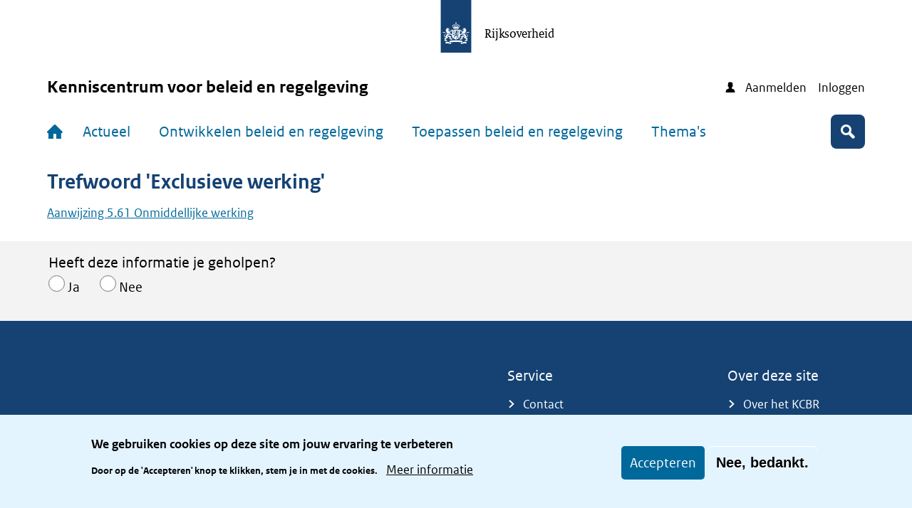

--- FILE ---
content_type: text/html; charset=UTF-8
request_url: https://www.kcbr.nl/trefwoorden/exclusieve-werking
body_size: 6808
content:
<!DOCTYPE html>
<html lang="nl" dir="ltr">
  <head>
    <meta charset="utf-8" />
<link rel="canonical" href="https://www.kcbr.nl/trefwoorden/exclusieve-werking" />
<meta name="theme-color" content="#01689b" />
<meta name="MobileOptimized" content="width" />
<meta name="HandheldFriendly" content="true" />
<meta name="viewport" content="width=device-width, initial-scale=1.0" />
<style>div#sliding-popup, div#sliding-popup .eu-cookie-withdraw-banner, .eu-cookie-withdraw-tab {background: #E3F4FF} div#sliding-popup.eu-cookie-withdraw-wrapper { background: transparent; } #sliding-popup h1, #sliding-popup h2, #sliding-popup h3, #sliding-popup p, #sliding-popup label, #sliding-popup div, .eu-cookie-compliance-more-button, .eu-cookie-compliance-secondary-button, .eu-cookie-withdraw-tab { color: #000;} .eu-cookie-withdraw-tab { border-color: #000;}</style>
<link rel="icon" href="/themes/custom/indicia_theme/favicon.ico" type="image/vnd.microsoft.icon" />

    <title>Exclusieve werking | Kenniscentrum voor beleid en regelgeving</title>
    <link rel="stylesheet" media="all" href="/sites/default/files/css/css_wvaT6ojKN8SKGv0cPG0e0qqG8KcRxRGQTyGSCpX2nlA.css?delta=0&amp;language=nl&amp;theme=indicia_theme&amp;include=eJxtyFkOwjAMRdENRfWSItd5LQY7rjIwrR7KNz_3SkeigUqbB9vCV34mOaFGczZ9I2FmibgpvvPDlKuA_mEu2HjaSFqLinIeFzhot1jZUn_1AaeVO9Jd8ej06-JRpuEDnd00Fg" />
<link rel="stylesheet" media="all" href="/sites/default/files/css/css_kRrEdErLXgSEKqcvrI_KElrSFVSKvcb863j3AM6su5c.css?delta=1&amp;language=nl&amp;theme=indicia_theme&amp;include=eJxtyFkOwjAMRdENRfWSItd5LQY7rjIwrR7KNz_3SkeigUqbB9vCV34mOaFGczZ9I2FmibgpvvPDlKuA_mEu2HjaSFqLinIeFzhot1jZUn_1AaeVO9Jd8ej06-JRpuEDnd00Fg" />

    
  </head>
  <body class="path-taxonomy" itemscope itemtype="http://schema.org/WebSite" id="body">
    <div class="metadata" itemprop="description">
      Base description which applies to whole site
    </div>
    <div id="cookie-compliance-holder"></div>
              <a href="#main-content" class="visually-hidden focusable skip-link">
        Overslaan en naar de inhoud gaan
      </a>
    
    <script type="text/javascript" data-source="piwik-pro" nonce="b0597c33b8d8414c0dbf7fd311eb2138fd1a1fbf507587d6956dd39de8ab556a">(function(window, document, dataLayerName, id) {window[dataLayerName]=window[dataLayerName]||[],window[dataLayerName].push({start:(new Date).getTime(),event:"stg.start"});var scripts=document.getElementsByTagName('script')[0],tags=document.createElement('script'); function stgCreateCookie(a,b,c){var d="";if(c){var e=new Date;e.setTime(e.getTime()+24*c*60*60*1e3),d="; expires="+e.toUTCString()}document.cookie=a+"="+b+d+"; path=/; Secure"} var isStgDebug=(window.location.href.match("stg_debug")||document.cookie.match("stg_debug"))&&!window.location.href.match("stg_disable_debug");stgCreateCookie("stg_debug",isStgDebug?1:"",isStgDebug?14:-1); var qP=[];dataLayerName!=="dataLayer"&&qP.push("data_layer_name="+dataLayerName),qP.push("use_secure_cookies"),isStgDebug&&qP.push("stg_debug");var qPString=qP.length>0?("?"+qP.join("&")):""; tags.async=!0,tags.src="https://koop.piwik.pro/containers//"+id+".js"+qPString,scripts.parentNode.insertBefore(tags,scripts); !function(a,n,i){a[n]=a[n]||{};for(var c=0;c<i.length;c++)!function(i){a[n][i]=a[n][i]||{},a[n][i].api=a[n][i].api||function(){var a=[].slice.call(arguments,0);"string"==typeof a[0]&&window[dataLayerName].push({event:n+"."+i+":"+a[0],parameters:[].slice.call(arguments,1)})}}(i[c])}(window,"ppms",["tm","cm"]);})(window, document, 'dataLayer', '40efc15e-5721-42f4-b3ea-3e7e42e43599');</script>
      <div class="dialog-off-canvas-main-canvas" data-off-canvas-main-canvas>
    <div class="layout-container">
  <header>
    <div class="container center">
      <a href="/" id="logo" itemprop="publisher" itemscope="" itemtype="http://schema.org/GovernmentOrganization">
        <img src="/themes/custom/indicia_theme/files/logo-rijksoverheid.svg" alt="Logo Rijksoverheid – Naar de homepage van kcbr.nl">
        <span itemprop="name">Rijksoverheid</span>
      </a>
    </div>
    <div class="title-bar-wrapper">
              <div class="container">
          <div class="title-bar">
                          <span class="title">Kenniscentrum voor beleid en regelgeving</span>
                        <ul class="user-menu">
              <li class="user-link">
                <span class="icon-icon_inloggen"></span>
                                  <a href="/user/register" class="login-btn">Aanmelden</a>
                              </li>
              <li class="user-link">
                                  <a href="/user/login" class="login-btn">Inloggen</a>
                              </li>
            </ul>
          </div>
        </div>
          </div>
    <div class="menu-bar-wrapper">
      <div class="menu-bar">
        <div class="container flex">
            <div class="region region-menubar">
    <nav role="navigation" aria-labelledby="block-hoofdnavigatie-menu" id="block-hoofdnavigatie" class="block block-menu navigation menu--main">
            
  <h2 class="visually-hidden" id="block-hoofdnavigatie-menu">Hoofdnavigatie</h2>
  

        <div id="mainMenu">
  <div class="home"><a href="/" aria-label="Home">
      <span class="home-text">
        <span class="icon-home"></span>
      </span>
    </a></div>

                  <ul class="mainMenuList mainMenuList--desktop">
                                                            <li class="has-sub-menu">
            <div class="link-wrapper">
              <a href="/actueel" data-drupal-link-system-path="node/14781">Actueel</a>
                              <button type="button" class="sub-menu-toggle" title="Open/sluit submenu van Actueel" aria-expanded="false"><span class="icon-arrow-up"></span></button>
                          </div>
                                        <ul class="mainMenuList mainMenuList--desktop">
                                      <li>
            <div class="link-wrapper">
              <a href="/actueel/nieuws" data-drupal-link-system-path="node/16158">Nieuws</a>
                          </div>
                      </li>
                                      <li>
            <div class="link-wrapper">
              <a href="/actueel/agenda" data-drupal-link-system-path="node/16157">Agenda</a>
                          </div>
                      </li>
                      </ul>
      
                      </li>
                                                            <li class="has-sub-menu">
            <div class="link-wrapper">
              <a href="/ontwikkelen-beleid-en-regelgeving" data-drupal-link-system-path="node/5309">Ontwikkelen beleid en regelgeving</a>
                              <button type="button" class="sub-menu-toggle" title="Open/sluit submenu van Ontwikkelen beleid en regelgeving" aria-expanded="false"><span class="icon-arrow-up"></span></button>
                          </div>
                                        <ul class="mainMenuList mainMenuList--desktop">
                                      <li>
            <div class="link-wrapper">
              <a href="/ontwikkelen-beleid-en-regelgeving/beleidskompas" data-drupal-link-system-path="node/15131">Beleidskompas</a>
                          </div>
                      </li>
                                      <li>
            <div class="link-wrapper">
              <a href="/ontwikkelen-beleid-en-regelgeving/policy-compass-english-beleidskompas" data-drupal-link-system-path="node/16142">Policy Compass (English Beleidskompas)</a>
                          </div>
                      </li>
                                      <li>
            <div class="link-wrapper">
              <a href="/ontwikkelen-beleid-en-regelgeving/partners-beleid" data-drupal-link-system-path="node/14971">Partners in beleid</a>
                          </div>
                      </li>
                                      <li>
            <div class="link-wrapper">
              <a href="/ontwikkelen-beleid-en-regelgeving/aanwijzingen-voor-de-regelgeving" data-drupal-link-system-path="node/12640">Aanwijzingen voor de regelgeving</a>
                          </div>
                      </li>
                                      <li>
            <div class="link-wrapper">
              <a href="/ontwikkelen-beleid-en-regelgeving/doenvermogentoets" data-drupal-link-system-path="node/16191">Doenvermogentoets</a>
                          </div>
                      </li>
                                      <li>
            <div class="link-wrapper">
              <a href="/ontwikkelen-beleid-en-regelgeving/draaiboek-voor-de-regelgeving" data-drupal-link-system-path="node/11174">Draaiboek voor de regelgeving</a>
                          </div>
                      </li>
                                      <li>
            <div class="link-wrapper">
              <a href="/ontwikkelen-beleid-en-regelgeving/handleiding-wetgeving-en-europa" data-drupal-link-system-path="node/13333">Handleiding Wetgeving en Europa</a>
                          </div>
                      </li>
                                      <li>
            <div class="link-wrapper">
              <a href="/ontwikkelen-beleid-en-regelgeving/schrijfwijzer-memorie-van-toelichting" data-drupal-link-system-path="node/12033">Schrijfwijzer memorie van toelichting</a>
                          </div>
                      </li>
                      </ul>
      
                      </li>
                                                            <li class="has-sub-menu">
            <div class="link-wrapper">
              <a href="/toepassen-beleid-en-regelgeving" data-drupal-link-system-path="node/14843">Toepassen beleid en regelgeving</a>
                              <button type="button" class="sub-menu-toggle" title="Open/sluit submenu van Toepassen beleid en regelgeving" aria-expanded="false"><span class="icon-arrow-up"></span></button>
                          </div>
                                        <ul class="mainMenuList mainMenuList--desktop">
                                      <li>
            <div class="link-wrapper">
              <a href="/toepassen-beleid-en-regelgeving/instrumenten-overheidsjuristen" data-drupal-link-system-path="node/11176">Instrumenten overheidsjuristen</a>
                          </div>
                      </li>
                      </ul>
      
                      </li>
                                                            <li class="has-sub-menu">
            <div class="link-wrapper">
              <a href="/themas" data-drupal-link-system-path="node/11872">Thema&#039;s</a>
                              <button type="button" class="sub-menu-toggle" title="Open/sluit submenu van Thema&#039;s" aria-expanded="false"><span class="icon-arrow-up"></span></button>
                          </div>
                                        <ul class="mainMenuList mainMenuList--desktop">
                                      <li>
            <div class="link-wrapper">
              <a href="/themas/themas-z" data-drupal-link-system-path="node/14789">Thema&#039;s A-Z</a>
                          </div>
                      </li>
                      </ul>
      
                      </li>
                          <li class="user-link">
                          <div class="link-wrapper">
                <a href="/user/register" class="login-btn">Aanmelden</a>
              </div>
                      </li>
          <li class="user-link">
                          <div class="link-wrapper">
                <a href="/user/login" class="login-btn">Inloggen</a>
              </div>
                      </li>
              </ul>
      
  
  <button class="searchToggle">
    <span class="visually-hidden">Zoek</span>
    <span class="icon-search"></span>
  </button>

  <button class="navbarToggler" aria-label="Open menu">
    <span class="text">Menu</span>
    <span class="bars">
        <span class="bar"></span>
        <span class="bar"></span>
        <span class="bar"></span>
      </span>
  </button>

      <ul class="mainMenuList mainMenuList--mobile">
                                                <li class="has-sub-menu">
          <div class="link-wrapper">
            <a href="/actueel" data-drupal-link-system-path="node/14781">Actueel</a>
                          <button type="button" class="sub-menu-toggle" title="Open/sluit submenu"><span class="icon-arrow-down"></span></button>
                      </div>
                                    <ul class="mainMenuList mainMenuList--desktop">
                                      <li>
            <div class="link-wrapper">
              <a href="/actueel/nieuws" data-drupal-link-system-path="node/16158">Nieuws</a>
                          </div>
                      </li>
                                      <li>
            <div class="link-wrapper">
              <a href="/actueel/agenda" data-drupal-link-system-path="node/16157">Agenda</a>
                          </div>
                      </li>
                      </ul>
      
                  </li>
                                                <li class="has-sub-menu">
          <div class="link-wrapper">
            <a href="/ontwikkelen-beleid-en-regelgeving" data-drupal-link-system-path="node/5309">Ontwikkelen beleid en regelgeving</a>
                          <button type="button" class="sub-menu-toggle" title="Open/sluit submenu"><span class="icon-arrow-down"></span></button>
                      </div>
                                    <ul class="mainMenuList mainMenuList--desktop">
                                      <li>
            <div class="link-wrapper">
              <a href="/ontwikkelen-beleid-en-regelgeving/beleidskompas" data-drupal-link-system-path="node/15131">Beleidskompas</a>
                          </div>
                      </li>
                                      <li>
            <div class="link-wrapper">
              <a href="/ontwikkelen-beleid-en-regelgeving/policy-compass-english-beleidskompas" data-drupal-link-system-path="node/16142">Policy Compass (English Beleidskompas)</a>
                          </div>
                      </li>
                                      <li>
            <div class="link-wrapper">
              <a href="/ontwikkelen-beleid-en-regelgeving/partners-beleid" data-drupal-link-system-path="node/14971">Partners in beleid</a>
                          </div>
                      </li>
                                      <li>
            <div class="link-wrapper">
              <a href="/ontwikkelen-beleid-en-regelgeving/aanwijzingen-voor-de-regelgeving" data-drupal-link-system-path="node/12640">Aanwijzingen voor de regelgeving</a>
                          </div>
                      </li>
                                      <li>
            <div class="link-wrapper">
              <a href="/ontwikkelen-beleid-en-regelgeving/doenvermogentoets" data-drupal-link-system-path="node/16191">Doenvermogentoets</a>
                          </div>
                      </li>
                                      <li>
            <div class="link-wrapper">
              <a href="/ontwikkelen-beleid-en-regelgeving/draaiboek-voor-de-regelgeving" data-drupal-link-system-path="node/11174">Draaiboek voor de regelgeving</a>
                          </div>
                      </li>
                                      <li>
            <div class="link-wrapper">
              <a href="/ontwikkelen-beleid-en-regelgeving/handleiding-wetgeving-en-europa" data-drupal-link-system-path="node/13333">Handleiding Wetgeving en Europa</a>
                          </div>
                      </li>
                                      <li>
            <div class="link-wrapper">
              <a href="/ontwikkelen-beleid-en-regelgeving/schrijfwijzer-memorie-van-toelichting" data-drupal-link-system-path="node/12033">Schrijfwijzer memorie van toelichting</a>
                          </div>
                      </li>
                      </ul>
      
                  </li>
                                                <li class="has-sub-menu">
          <div class="link-wrapper">
            <a href="/toepassen-beleid-en-regelgeving" data-drupal-link-system-path="node/14843">Toepassen beleid en regelgeving</a>
                          <button type="button" class="sub-menu-toggle" title="Open/sluit submenu"><span class="icon-arrow-down"></span></button>
                      </div>
                                    <ul class="mainMenuList mainMenuList--desktop">
                                      <li>
            <div class="link-wrapper">
              <a href="/toepassen-beleid-en-regelgeving/instrumenten-overheidsjuristen" data-drupal-link-system-path="node/11176">Instrumenten overheidsjuristen</a>
                          </div>
                      </li>
                      </ul>
      
                  </li>
                                                <li class="has-sub-menu">
          <div class="link-wrapper">
            <a href="/themas" data-drupal-link-system-path="node/11872">Thema&#039;s</a>
                          <button type="button" class="sub-menu-toggle" title="Open/sluit submenu"><span class="icon-arrow-down"></span></button>
                      </div>
                                    <ul class="mainMenuList mainMenuList--desktop">
                                      <li>
            <div class="link-wrapper">
              <a href="/themas/themas-z" data-drupal-link-system-path="node/14789">Thema&#039;s A-Z</a>
                          </div>
                      </li>
                      </ul>
      
                  </li>
                    <li class="user-link">
                      <div class="link-wrapper">
              <a href="/user/register" class="login-btn">Aanmelden</a>
            </div>
                  </li>
        <li class="user-link">
                      <div class="link-wrapper">
              <a href="/user/login" class="login-btn">Inloggen</a>
            </div>
                  </li>
          </ul>
  </div>

  </nav>

  </div>

          <div id="minfin-search" class="minfin-search">
            <div class="search-toggle" title="Toggle the searchbar">
              <div class="icon-search" tabindex="0"></div>
              <div class="icon-cross"></div>
            </div>
          </div>
        </div>
      </div>
    </div>
    <div id="submenu">
      <div class="container"></div>
    </div>
      <div class="region region-header">
    <div class="minfin-advanced-search-form block block-kcwj-search block-kcwj-advanced-search-block" id="block-kcwjadvancedsearch">
  
    
      <form action="/zoeken" method="get" id="minfin-advanced-search-form">
        <div class="advanced-search-container container js-form-wrapper form-wrapper">
          <div class="advanced-search-inner-wrapper js-form-wrapper form-wrapper">
            <div class="js-form-item form-item js-form-type-textfield form-type-textfield js-form-item-search-api-fulltext form-item-search-api-fulltext">
              <label for="edit-search-api-fulltext">Typ uw zoekterm</label>
              <input data-drupal-selector="edit-search-api-fulltext" type="text" id="edit-search-api-fulltext" name="search_api_fulltext" value="" size="60" maxlength="128" class="form-text">
            </div>
            <div class="form-item form-item-submit-wrapper js-form-wrapper form-wrapper">
              <input type="submit" id="search-submit" value="Zoek" class="button js-form-submit form-submit">
            </div>
          </div>
        </div>
      </form>
  </div>

  </div>

  </header>
  <main id="main" class="main-content">
          <div class="container">
              <div class="layout-banner">

        </div>
          
            </div>
    
    <div class="layout-content" id="main-content" tabindex="-1">
              <div class="container">
            <div class="region region-content-full-width">
    <div data-drupal-messages-fallback class="hidden"></div>

  </div>

          <div class="layout-wrapper">
            <div class="content-wrapper">
                                <div class="region region-content">
    <div id="block-primaireinhoudvandepagina" class="block block-system block-system-main-block">
  
    
      <div class="views-element-container"><div class="view view-kcwj-tag-content view-id-kcwj_tag_content view-display-id-page_tag js-view-dom-id-600888b3e905624a6f75b7e4f8e5bb3919e363b90fd9282d0933ee8183ed72b4">
  
    
      <div class="view-header">
      <h1>Trefwoord 'Exclusieve werking'</h1>
    </div>
      
      <div class="view-content">
          <div class="views-row"><div class="views-field views-field-title"><span class="field-content"><a href="/ontwikkelen-beleid-en-regelgeving/aanwijzingen-voor-de-regelgeving/hoofdstuk-5-bijzondere-bestanddelen-van-regelingen-51-575/ss-514-overgangsrecht-559-566/aanwijzing-561-onmiddellijke-werking" hreflang="nl">Aanwijzing 5.61 Onmiddellijke werking</a></span></div><div class="views-field views-field-name"><span class="field-content"></span></div></div>

    </div>
  
          </div>
</div>

  </div>

  </div>

                          </div>
                          <div class="sidebar-right-wrapper">
                
              </div>
                      </div>
        </div>
          </div>  </main>
  <section id="modal">
    <div class="modal">
      <div class="close"><span class="icon-close-fullscreen"></span></div>
      <div id="modal-content"></div>
    </div>
  </section>

    <div class="region region-content-full-width-bottom">
    <div class="kcwj-feedback-form block block-kcwj-feedback block-kcwj-feedback-block" data-drupal-selector="kcwj-feedback-form" id="block-kcwjfeedback">
  
    
      <form action="/trefwoorden/exclusieve-werking" method="post" id="kcwj-feedback-form" accept-charset="UTF-8">
  <div class="container js-form-wrapper form-wrapper" id="form-ajax-wrapper" data-drupal-selector="edit-wrapper"><fieldset data-drupal-selector="edit-question" id="edit-question--wrapper" class="fieldgroup form-composite js-form-item form-item js-form-wrapper form-wrapper">
      <legend>
    <span class="fieldset-legend">Heeft deze informatie je geholpen?</span>
  </legend>
  <div class="fieldset-wrapper">
                <div id="edit-question" class="form-radios"><div class="js-form-item form-item js-form-type-radio form-type-radio js-form-item-question form-item-question">
        <input data-drupal-selector="edit-question-1" type="radio" id="edit-question-1" name="question" value="1" class="form-radio" />

        <label for="edit-question-1" class="option">Ja</label>
      </div>
<div class="js-form-item form-item js-form-type-radio form-type-radio js-form-item-question form-item-question">
        <input data-drupal-selector="edit-question-0" type="radio" id="edit-question-0" name="question" value="0" class="form-radio" />

        <label for="edit-question-0" class="option">Nee</label>
      </div>
</div>

          </div>
</fieldset>
<div class="js-form-item form-item js-form-type-textarea form-type-textarea js-form-item-feedback form-item-feedback">
      <label for="edit-feedback">Graag horen we wat we kunnen verbeteren.</label>
        <div class="form-textarea-wrapper">
  <textarea data-drupal-selector="edit-feedback" data-drupal-states="{&quot;visible&quot;:[{&quot;:input[name=\u0022question\u0022]&quot;:{&quot;value&quot;:0}}]}" id="edit-feedback" name="feedback" rows="5" cols="60" class="form-textarea resize-vertical"></textarea>
</div>

        </div>
<input data-drupal-selector="edit-submit" type="submit" id="edit-submit" name="op" value="Versturen" class="button js-form-submit form-submit" data-drupal-states="{&quot;visible&quot;:[{&quot;:input[name=\u0022question\u0022]&quot;:{&quot;value&quot;:0}},{&quot;:input[name=\u0022question\u0022]&quot;:{&quot;value&quot;:1}}]}" />
</div>
<input autocomplete="off" data-drupal-selector="form-wjndbwdr6qgfs2unsizqolpc3zaglkh87q7pkxpen9g" type="hidden" name="form_build_id" value="form-wjNDbWdr6qGfS2UNsizqOlpC3ZAglKh87Q7pKXPeN9g" />
<input data-drupal-selector="edit-kcwj-feedback-form" type="hidden" name="form_id" value="kcwj_feedback_form" />

</form>

  </div>

  </div>


  <footer id="footer" role="contentinfo">
    <div class="container">
      <div class="min-text">
      </div>
                <div class="region region-footer">
    <nav role="navigation" aria-labelledby="block-service-menu" id="block-service" class="block block-menu navigation menu--service">
      
  <h2 id="block-service-menu">Service</h2>
  

        
              <ul class="menu">
                    <li class="menu-item">
        <a href="/contact" data-drupal-link-system-path="node/1171">Contact</a>
              </li>
                <li class="menu-item">
        <a href="https://www.kcbr.nl/dag-van-het-beleid">Dag van het Beleid</a>
              </li>
                <li class="menu-item">
        <a href="/dag-van-de-wetgeving-0">Dag van de Wetgeving</a>
              </li>
                <li class="menu-item">
        <a href="https://www.kcbr.nl/nieuwsbrief">Nieuwsbrief</a>
              </li>
                <li class="menu-item">
        <a href="https://www.kcbr.nl/sitemap">Sitemap</a>
              </li>
                <li class="menu-item">
        <a href="/onderwerpen/trefwoorden-az" data-drupal-link-system-path="tags">Trefwoorden</a>
              </li>
                <li class="menu-item">
        <a href="/zetelverdeler" data-drupal-link-system-path="node/15923">Zetelverdeler</a>
              </li>
        </ul>
  


  </nav>
<nav role="navigation" aria-labelledby="block-overdezesite-menu" id="block-overdezesite" class="block block-menu navigation menu--about-this-site">
      
  <h2 id="block-overdezesite-menu">Over deze site</h2>
  

        
              <ul class="menu">
                    <li class="menu-item">
        <a href="/over-het-kcbr" data-drupal-link-system-path="node/5310">Over het KCBR</a>
              </li>
                <li class="menu-item">
        <a href="/privacy" data-drupal-link-system-path="node/1214">Privacy</a>
              </li>
                <li class="menu-item">
        <a href="/rijkshuisstijl" data-drupal-link-system-path="node/11636">Rijkshuisstijl</a>
              </li>
                <li class="menu-item">
        <a href="/toegang-site-openbaar" data-drupal-link-system-path="node/5311">Toegang site openbaar</a>
              </li>
                <li class="menu-item">
        <a href="/toegankelijkheid" data-drupal-link-system-path="node/14380">Toegankelijkheid</a>
              </li>
        </ul>
  


  </nav>

  </div>

          </div>
  </footer>
</div>
  </div>

    
    <script type="application/json" data-drupal-selector="drupal-settings-json">{"path":{"baseUrl":"\/","pathPrefix":"","currentPath":"taxonomy\/term\/678","currentPathIsAdmin":false,"isFront":false,"currentLanguage":"nl"},"pluralDelimiter":"\u0003","suppressDeprecationErrors":true,"ajaxPageState":{"libraries":"[base64]","theme":"indicia_theme","theme_token":null},"ajaxTrustedUrl":{"form_action_p_pvdeGsVG5zNF_XLGPTvYSKCf43t8qZYSwcfZl2uzM":true,"\/trefwoorden\/exclusieve-werking?ajax_form=1":true},"pwa_service_worker":{"cache_version":"2.1.0-beta7-v6","installPath":"\/service-worker-data","scope":"\/zetelverdeler"},"eu_cookie_compliance":{"cookie_policy_version":"1.0.0","popup_enabled":true,"popup_agreed_enabled":false,"popup_hide_agreed":false,"popup_clicking_confirmation":false,"popup_scrolling_confirmation":false,"popup_html_info":"\u003Cdiv aria-labelledby=\u0022popup-text\u0022  class=\u0022eu-cookie-compliance-banner eu-cookie-compliance-banner-info eu-cookie-compliance-banner--opt-in\u0022\u003E\n  \u003Cdiv class=\u0022popup-content info eu-cookie-compliance-content\u0022\u003E\n        \u003Cdiv id=\u0022popup-text\u0022 class=\u0022eu-cookie-compliance-message\u0022 role=\u0022document\u0022\u003E\n      \u003Ch2\u003EWe gebruiken cookies op deze site om jouw ervaring te verbeteren\u003C\/h2\u003E\u003Cp\u003EDoor op de \u0027Accepteren\u0027\u0026nbsp;knop te klikken, stem je in met de cookies.\u003C\/p\u003E\n              \u003Cbutton type=\u0022button\u0022 class=\u0022find-more-button eu-cookie-compliance-more-button\u0022\u003EMeer informatie\u003C\/button\u003E\n          \u003C\/div\u003E\n\n    \n    \u003Cdiv id=\u0022popup-buttons\u0022 class=\u0022eu-cookie-compliance-buttons\u0022\u003E\n            \u003Cbutton type=\u0022button\u0022 class=\u0022agree-button eu-cookie-compliance-secondary-button\u0022\u003EAccepteren\u003C\/button\u003E\n              \u003Cbutton type=\u0022button\u0022 class=\u0022decline-button eu-cookie-compliance-default-button\u0022\u003ENee, bedankt.\u003C\/button\u003E\n          \u003C\/div\u003E\n  \u003C\/div\u003E\n\u003C\/div\u003E","use_mobile_message":false,"mobile_popup_html_info":"\u003Cdiv aria-labelledby=\u0022popup-text\u0022  class=\u0022eu-cookie-compliance-banner eu-cookie-compliance-banner-info eu-cookie-compliance-banner--opt-in\u0022\u003E\n  \u003Cdiv class=\u0022popup-content info eu-cookie-compliance-content\u0022\u003E\n        \u003Cdiv id=\u0022popup-text\u0022 class=\u0022eu-cookie-compliance-message\u0022 role=\u0022document\u0022\u003E\n      \n              \u003Cbutton type=\u0022button\u0022 class=\u0022find-more-button eu-cookie-compliance-more-button\u0022\u003EMeer informatie\u003C\/button\u003E\n          \u003C\/div\u003E\n\n    \n    \u003Cdiv id=\u0022popup-buttons\u0022 class=\u0022eu-cookie-compliance-buttons\u0022\u003E\n            \u003Cbutton type=\u0022button\u0022 class=\u0022agree-button eu-cookie-compliance-secondary-button\u0022\u003EAccepteren\u003C\/button\u003E\n              \u003Cbutton type=\u0022button\u0022 class=\u0022decline-button eu-cookie-compliance-default-button\u0022\u003ENee, bedankt.\u003C\/button\u003E\n          \u003C\/div\u003E\n  \u003C\/div\u003E\n\u003C\/div\u003E","mobile_breakpoint":768,"popup_html_agreed":false,"popup_use_bare_css":false,"popup_height":"auto","popup_width":"100%","popup_delay":1000,"popup_link":"\/privacy","popup_link_new_window":true,"popup_position":false,"fixed_top_position":true,"popup_language":"nl","store_consent":false,"better_support_for_screen_readers":false,"cookie_name":"","reload_page":false,"domain":"","domain_all_sites":false,"popup_eu_only":false,"popup_eu_only_js":false,"cookie_lifetime":100,"cookie_session":0,"set_cookie_session_zero_on_disagree":0,"disagree_do_not_show_popup":false,"method":"opt_in","automatic_cookies_removal":true,"allowed_cookies":"","withdraw_markup":"\u003Cbutton type=\u0022button\u0022 class=\u0022eu-cookie-withdraw-tab\u0022\u003EPrivacy-instellingen\u003C\/button\u003E\n\u003Cdiv aria-labelledby=\u0022popup-text\u0022 class=\u0022eu-cookie-withdraw-banner\u0022\u003E\n  \u003Cdiv class=\u0022popup-content info eu-cookie-compliance-content\u0022\u003E\n    \u003Cdiv id=\u0022popup-text\u0022 class=\u0022eu-cookie-compliance-message\u0022 role=\u0022document\u0022\u003E\n      \u003Ch2\u003EWe gebruiken cookies op deze site om jouw ervaring te verbeteren\u003C\/h2\u003E\u003Cp\u003EDoor op de \u0027Accepteren\u0027\u0026nbsp;knop te klikken, stem je in met de cookies.\u003C\/p\u003E\u003Cp\u003E\u0026nbsp;\u003C\/p\u003E\n    \u003C\/div\u003E\n    \u003Cdiv id=\u0022popup-buttons\u0022 class=\u0022eu-cookie-compliance-buttons\u0022\u003E\n      \u003Cbutton type=\u0022button\u0022 class=\u0022eu-cookie-withdraw-button \u0022\u003EWithdraw consent\u003C\/button\u003E\n    \u003C\/div\u003E\n  \u003C\/div\u003E\n\u003C\/div\u003E","withdraw_enabled":false,"reload_options":0,"reload_routes_list":"","withdraw_button_on_info_popup":false,"cookie_categories":[],"cookie_categories_details":[],"enable_save_preferences_button":true,"cookie_value_disagreed":"0","cookie_value_agreed_show_thank_you":"1","cookie_value_agreed":"2","containing_element":"#cookie-compliance-holder","settings_tab_enabled":false,"olivero_primary_button_classes":"","olivero_secondary_button_classes":"","close_button_action":"close_banner","open_by_default":true,"modules_allow_popup":true,"hide_the_banner":false,"geoip_match":true,"unverified_scripts":[]},"csp":{"nonce":"vBfSCQbSBuBlOwFEyqmbGg"},"ajax":{"edit-submit":{"callback":[{},"ajaxCallback"],"event":"click","wrapper":"form-ajax-wrapper","progress":{"message":null},"url":"\/trefwoorden\/exclusieve-werking?ajax_form=1","httpMethod":"POST","dialogType":"ajax","submit":{"_triggering_element_name":"op","_triggering_element_value":"Versturen"}}},"user":{"uid":0,"permissionsHash":"78a1d2ecaef9fc7e2832c25868a11b05a58fdd121979a2a6b8eb99864df92dde"}}</script>
<script src="/sites/default/files/js/js_zBioI5NzvAWYQarepq3Dm6PW1Sic087cQqnVgXmPFVs.js?scope=footer&amp;delta=0&amp;language=nl&amp;theme=indicia_theme&amp;include=eJxtylEOwjAMA9ALVeuRqpAZyJY1JW0Z3J5KQwgkvhy_mM0RZ--FdKKFHoG_gE2VSsUP1kYN9SDJDZ4HLrcOf05n8y2gJzZbBSO2okKZEf9hkDwLC6XapSGSj5O7O3L7vNoVG-JF7UQayj628Lsw0m6-wuO7Hu0FCvpQjg"></script>

    <div class="metadata">
      <link itemprop="url" href="https://www.kcbr.nl/trefwoorden/exclusieve-werking"/>
      <a itemprop="license" rel="license" href="https://creativecommons.org/publicdomain/zero/1.0/deed.nl">Licence</a>
    </div>
  </body>
</html>


--- FILE ---
content_type: text/css
request_url: https://www.kcbr.nl/sites/default/files/css/css_kRrEdErLXgSEKqcvrI_KElrSFVSKvcb863j3AM6su5c.css?delta=1&language=nl&theme=indicia_theme&include=eJxtyFkOwjAMRdENRfWSItd5LQY7rjIwrR7KNz_3SkeigUqbB9vCV34mOaFGczZ9I2FmibgpvvPDlKuA_mEu2HjaSFqLinIeFzhot1jZUn_1AaeVO9Jd8ej06-JRpuEDnd00Fg
body_size: 20958
content:
/* @license GPL-2.0-or-later https://www.drupal.org/licensing/faq */
.select2-container{box-sizing:border-box;display:inline-block;margin:0;position:relative;vertical-align:middle}.select2-container .select2-selection--single{box-sizing:border-box;cursor:pointer;display:block;height:28px;user-select:none;-webkit-user-select:none}.select2-container .select2-selection--single .select2-selection__rendered{display:block;padding-left:8px;padding-right:20px;overflow:hidden;text-overflow:ellipsis;white-space:nowrap}.select2-container .select2-selection--single .select2-selection__clear{position:relative}.select2-container[dir="rtl"] .select2-selection--single .select2-selection__rendered{padding-right:8px;padding-left:20px}.select2-container .select2-selection--multiple{box-sizing:border-box;cursor:pointer;display:block;min-height:32px;user-select:none;-webkit-user-select:none}.select2-container .select2-selection--multiple .select2-selection__rendered{display:inline-block;overflow:hidden;padding-left:8px;text-overflow:ellipsis;white-space:nowrap}.select2-container .select2-search--inline{float:left}.select2-container .select2-search--inline .select2-search__field{box-sizing:border-box;border:none;font-size:100%;margin-top:5px;padding:0}.select2-container .select2-search--inline .select2-search__field::-webkit-search-cancel-button{-webkit-appearance:none}.select2-dropdown{background-color:white;border:1px solid #aaa;border-radius:4px;box-sizing:border-box;display:block;position:absolute;left:-100000px;width:100%;z-index:1051}.select2-results{display:block}.select2-results__options{list-style:none;margin:0;padding:0}.select2-results__option{padding:6px;user-select:none;-webkit-user-select:none}.select2-results__option[aria-selected]{cursor:pointer}.select2-container--open .select2-dropdown{left:0}.select2-container--open .select2-dropdown--above{border-bottom:none;border-bottom-left-radius:0;border-bottom-right-radius:0}.select2-container--open .select2-dropdown--below{border-top:none;border-top-left-radius:0;border-top-right-radius:0}.select2-search--dropdown{display:block;padding:4px}.select2-search--dropdown .select2-search__field{padding:4px;width:100%;box-sizing:border-box}.select2-search--dropdown .select2-search__field::-webkit-search-cancel-button{-webkit-appearance:none}.select2-search--dropdown.select2-search--hide{display:none}.select2-close-mask{border:0;margin:0;padding:0;display:block;position:fixed;left:0;top:0;min-height:100%;min-width:100%;height:auto;width:auto;opacity:0;z-index:99;background-color:#fff;filter:alpha(opacity=0)}.select2-hidden-accessible{border:0 !important;clip:rect(0 0 0 0) !important;-webkit-clip-path:inset(50%) !important;clip-path:inset(50%) !important;height:1px !important;overflow:hidden !important;padding:0 !important;position:absolute !important;width:1px !important;white-space:nowrap !important}.select2-container--default .select2-selection--single{background-color:#fff;border:1px solid #aaa;border-radius:4px}.select2-container--default .select2-selection--single .select2-selection__rendered{color:#444;line-height:28px}.select2-container--default .select2-selection--single .select2-selection__clear{cursor:pointer;float:right;font-weight:bold}.select2-container--default .select2-selection--single .select2-selection__placeholder{color:#999}.select2-container--default .select2-selection--single .select2-selection__arrow{height:26px;position:absolute;top:1px;right:1px;width:20px}.select2-container--default .select2-selection--single .select2-selection__arrow b{border-color:#888 transparent transparent transparent;border-style:solid;border-width:5px 4px 0 4px;height:0;left:50%;margin-left:-4px;margin-top:-2px;position:absolute;top:50%;width:0}.select2-container--default[dir="rtl"] .select2-selection--single .select2-selection__clear{float:left}.select2-container--default[dir="rtl"] .select2-selection--single .select2-selection__arrow{left:1px;right:auto}.select2-container--default.select2-container--disabled .select2-selection--single{background-color:#eee;cursor:default}.select2-container--default.select2-container--disabled .select2-selection--single .select2-selection__clear{display:none}.select2-container--default.select2-container--open .select2-selection--single .select2-selection__arrow b{border-color:transparent transparent #888 transparent;border-width:0 4px 5px 4px}.select2-container--default .select2-selection--multiple{background-color:white;border:1px solid #aaa;border-radius:4px;cursor:text}.select2-container--default .select2-selection--multiple .select2-selection__rendered{box-sizing:border-box;list-style:none;margin:0;padding:0 5px;width:100%}.select2-container--default .select2-selection--multiple .select2-selection__rendered li{list-style:none}.select2-container--default .select2-selection--multiple .select2-selection__clear{cursor:pointer;float:right;font-weight:bold;margin-top:5px;margin-right:10px;padding:1px}.select2-container--default .select2-selection--multiple .select2-selection__choice{background-color:#e4e4e4;border:1px solid #aaa;border-radius:4px;cursor:default;float:left;margin-right:5px;margin-top:5px;padding:0 5px}.select2-container--default .select2-selection--multiple .select2-selection__choice__remove{color:#999;cursor:pointer;display:inline-block;font-weight:bold;margin-right:2px}.select2-container--default .select2-selection--multiple .select2-selection__choice__remove:hover{color:#333}.select2-container--default[dir="rtl"] .select2-selection--multiple .select2-selection__choice,.select2-container--default[dir="rtl"] .select2-selection--multiple .select2-search--inline{float:right}.select2-container--default[dir="rtl"] .select2-selection--multiple .select2-selection__choice{margin-left:5px;margin-right:auto}.select2-container--default[dir="rtl"] .select2-selection--multiple .select2-selection__choice__remove{margin-left:2px;margin-right:auto}.select2-container--default.select2-container--focus .select2-selection--multiple{border:solid black 1px;outline:0}.select2-container--default.select2-container--disabled .select2-selection--multiple{background-color:#eee;cursor:default}.select2-container--default.select2-container--disabled .select2-selection__choice__remove{display:none}.select2-container--default.select2-container--open.select2-container--above .select2-selection--single,.select2-container--default.select2-container--open.select2-container--above .select2-selection--multiple{border-top-left-radius:0;border-top-right-radius:0}.select2-container--default.select2-container--open.select2-container--below .select2-selection--single,.select2-container--default.select2-container--open.select2-container--below .select2-selection--multiple{border-bottom-left-radius:0;border-bottom-right-radius:0}.select2-container--default .select2-search--dropdown .select2-search__field{border:1px solid #aaa}.select2-container--default .select2-search--inline .select2-search__field{background:transparent;border:none;outline:0;box-shadow:none;-webkit-appearance:textfield}.select2-container--default .select2-results>.select2-results__options{max-height:200px;overflow-y:auto}.select2-container--default .select2-results__option[role=group]{padding:0}.select2-container--default .select2-results__option[aria-disabled=true]{color:#999}.select2-container--default .select2-results__option[aria-selected=true]{background-color:#ddd}.select2-container--default .select2-results__option .select2-results__option{padding-left:1em}.select2-container--default .select2-results__option .select2-results__option .select2-results__group{padding-left:0}.select2-container--default .select2-results__option .select2-results__option .select2-results__option{margin-left:-1em;padding-left:2em}.select2-container--default .select2-results__option .select2-results__option .select2-results__option .select2-results__option{margin-left:-2em;padding-left:3em}.select2-container--default .select2-results__option .select2-results__option .select2-results__option .select2-results__option .select2-results__option{margin-left:-3em;padding-left:4em}.select2-container--default .select2-results__option .select2-results__option .select2-results__option .select2-results__option .select2-results__option .select2-results__option{margin-left:-4em;padding-left:5em}.select2-container--default .select2-results__option .select2-results__option .select2-results__option .select2-results__option .select2-results__option .select2-results__option .select2-results__option{margin-left:-5em;padding-left:6em}.select2-container--default .select2-results__option--highlighted[aria-selected]{background-color:#5897fb;color:white}.select2-container--default .select2-results__group{cursor:default;display:block;padding:6px}.select2-container--classic .select2-selection--single{background-color:#f7f7f7;border:1px solid #aaa;border-radius:4px;outline:0;background-image:-webkit-linear-gradient(top,#fff 50%,#eee 100%);background-image:-o-linear-gradient(top,#fff 50%,#eee 100%);background-image:linear-gradient(to bottom,#fff 50%,#eee 100%);background-repeat:repeat-x;filter:progid:DXImageTransform.Microsoft.gradient(startColorstr='#FFFFFFFF',endColorstr='#FFEEEEEE',GradientType=0)}.select2-container--classic .select2-selection--single:focus{border:1px solid #5897fb}.select2-container--classic .select2-selection--single .select2-selection__rendered{color:#444;line-height:28px}.select2-container--classic .select2-selection--single .select2-selection__clear{cursor:pointer;float:right;font-weight:bold;margin-right:10px}.select2-container--classic .select2-selection--single .select2-selection__placeholder{color:#999}.select2-container--classic .select2-selection--single .select2-selection__arrow{background-color:#ddd;border:none;border-left:1px solid #aaa;border-top-right-radius:4px;border-bottom-right-radius:4px;height:26px;position:absolute;top:1px;right:1px;width:20px;background-image:-webkit-linear-gradient(top,#eee 50%,#ccc 100%);background-image:-o-linear-gradient(top,#eee 50%,#ccc 100%);background-image:linear-gradient(to bottom,#eee 50%,#ccc 100%);background-repeat:repeat-x;filter:progid:DXImageTransform.Microsoft.gradient(startColorstr='#FFEEEEEE',endColorstr='#FFCCCCCC',GradientType=0)}.select2-container--classic .select2-selection--single .select2-selection__arrow b{border-color:#888 transparent transparent transparent;border-style:solid;border-width:5px 4px 0 4px;height:0;left:50%;margin-left:-4px;margin-top:-2px;position:absolute;top:50%;width:0}.select2-container--classic[dir="rtl"] .select2-selection--single .select2-selection__clear{float:left}.select2-container--classic[dir="rtl"] .select2-selection--single .select2-selection__arrow{border:none;border-right:1px solid #aaa;border-radius:0;border-top-left-radius:4px;border-bottom-left-radius:4px;left:1px;right:auto}.select2-container--classic.select2-container--open .select2-selection--single{border:1px solid #5897fb}.select2-container--classic.select2-container--open .select2-selection--single .select2-selection__arrow{background:transparent;border:none}.select2-container--classic.select2-container--open .select2-selection--single .select2-selection__arrow b{border-color:transparent transparent #888 transparent;border-width:0 4px 5px 4px}.select2-container--classic.select2-container--open.select2-container--above .select2-selection--single{border-top:none;border-top-left-radius:0;border-top-right-radius:0;background-image:-webkit-linear-gradient(top,#fff 0%,#eee 50%);background-image:-o-linear-gradient(top,#fff 0%,#eee 50%);background-image:linear-gradient(to bottom,#fff 0%,#eee 50%);background-repeat:repeat-x;filter:progid:DXImageTransform.Microsoft.gradient(startColorstr='#FFFFFFFF',endColorstr='#FFEEEEEE',GradientType=0)}.select2-container--classic.select2-container--open.select2-container--below .select2-selection--single{border-bottom:none;border-bottom-left-radius:0;border-bottom-right-radius:0;background-image:-webkit-linear-gradient(top,#eee 50%,#fff 100%);background-image:-o-linear-gradient(top,#eee 50%,#fff 100%);background-image:linear-gradient(to bottom,#eee 50%,#fff 100%);background-repeat:repeat-x;filter:progid:DXImageTransform.Microsoft.gradient(startColorstr='#FFEEEEEE',endColorstr='#FFFFFFFF',GradientType=0)}.select2-container--classic .select2-selection--multiple{background-color:white;border:1px solid #aaa;border-radius:4px;cursor:text;outline:0}.select2-container--classic .select2-selection--multiple:focus{border:1px solid #5897fb}.select2-container--classic .select2-selection--multiple .select2-selection__rendered{list-style:none;margin:0;padding:0 5px}.select2-container--classic .select2-selection--multiple .select2-selection__clear{display:none}.select2-container--classic .select2-selection--multiple .select2-selection__choice{background-color:#e4e4e4;border:1px solid #aaa;border-radius:4px;cursor:default;float:left;margin-right:5px;margin-top:5px;padding:0 5px}.select2-container--classic .select2-selection--multiple .select2-selection__choice__remove{color:#888;cursor:pointer;display:inline-block;font-weight:bold;margin-right:2px}.select2-container--classic .select2-selection--multiple .select2-selection__choice__remove:hover{color:#555}.select2-container--classic[dir="rtl"] .select2-selection--multiple .select2-selection__choice{float:right;margin-left:5px;margin-right:auto}.select2-container--classic[dir="rtl"] .select2-selection--multiple .select2-selection__choice__remove{margin-left:2px;margin-right:auto}.select2-container--classic.select2-container--open .select2-selection--multiple{border:1px solid #5897fb}.select2-container--classic.select2-container--open.select2-container--above .select2-selection--multiple{border-top:none;border-top-left-radius:0;border-top-right-radius:0}.select2-container--classic.select2-container--open.select2-container--below .select2-selection--multiple{border-bottom:none;border-bottom-left-radius:0;border-bottom-right-radius:0}.select2-container--classic .select2-search--dropdown .select2-search__field{border:1px solid #aaa;outline:0}.select2-container--classic .select2-search--inline .select2-search__field{outline:0;box-shadow:none}.select2-container--classic .select2-dropdown{background-color:#fff;border:1px solid transparent}.select2-container--classic .select2-dropdown--above{border-bottom:none}.select2-container--classic .select2-dropdown--below{border-top:none}.select2-container--classic .select2-results>.select2-results__options{max-height:200px;overflow-y:auto}.select2-container--classic .select2-results__option[role=group]{padding:0}.select2-container--classic .select2-results__option[aria-disabled=true]{color:grey}.select2-container--classic .select2-results__option--highlighted[aria-selected]{background-color:#3875d7;color:#fff}.select2-container--classic .select2-results__group{cursor:default;display:block;padding:6px}.select2-container--classic.select2-container--open .select2-dropdown{border-color:#5897fb}
.slick-slider{position:relative;display:block;box-sizing:border-box;-webkit-user-select:none;-moz-user-select:none;-ms-user-select:none;user-select:none;-webkit-touch-callout:none;-khtml-user-select:none;-ms-touch-action:pan-y;touch-action:pan-y;-webkit-tap-highlight-color:transparent;}.slick-list{position:relative;display:block;overflow:hidden;margin:0;padding:0;}.slick-list:focus{outline:none;}.slick-list.dragging{cursor:pointer;cursor:hand;}.slick-slider .slick-track,.slick-slider .slick-list{-webkit-transform:translate3d(0,0,0);-moz-transform:translate3d(0,0,0);-ms-transform:translate3d(0,0,0);-o-transform:translate3d(0,0,0);transform:translate3d(0,0,0);}.slick-track{position:relative;top:0;left:0;display:block;margin-left:auto;margin-right:auto;}.slick-track:before,.slick-track:after{display:table;content:'';}.slick-track:after{clear:both;}.slick-loading .slick-track{visibility:hidden;}.slick-slide{display:none;float:left;height:100%;min-height:1px;}[dir='rtl'] .slick-slide{float:right;}.slick-slide img{display:block;}.slick-slide.slick-loading img{display:none;}.slick-slide.dragging img{pointer-events:none;}.slick-initialized .slick-slide{display:block;}.slick-loading .slick-slide{visibility:hidden;}.slick-vertical .slick-slide{display:block;height:auto;border:1px solid transparent;}.slick-arrow.slick-hidden{display:none;}
.tippy-box[data-animation=fade][data-state=hidden]{opacity:0}[data-tippy-root]{max-width:calc(100vw - 10px)}.tippy-box{position:relative;background-color:#333;color:#fff;border-radius:4px;font-size:14px;line-height:1.4;white-space:normal;outline:0;transition-property:transform,visibility,opacity}.tippy-box[data-placement^=top]>.tippy-arrow{bottom:0}.tippy-box[data-placement^=top]>.tippy-arrow:before{bottom:-7px;left:0;border-width:8px 8px 0;border-top-color:initial;transform-origin:center top}.tippy-box[data-placement^=bottom]>.tippy-arrow{top:0}.tippy-box[data-placement^=bottom]>.tippy-arrow:before{top:-7px;left:0;border-width:0 8px 8px;border-bottom-color:initial;transform-origin:center bottom}.tippy-box[data-placement^=left]>.tippy-arrow{right:0}.tippy-box[data-placement^=left]>.tippy-arrow:before{border-width:8px 0 8px 8px;border-left-color:initial;right:-7px;transform-origin:center left}.tippy-box[data-placement^=right]>.tippy-arrow{left:0}.tippy-box[data-placement^=right]>.tippy-arrow:before{left:-7px;border-width:8px 8px 8px 0;border-right-color:initial;transform-origin:center right}.tippy-box[data-inertia][data-state=visible]{transition-timing-function:cubic-bezier(.54,1.5,.38,1.11)}.tippy-arrow{width:16px;height:16px;color:#333}.tippy-arrow:before{content:"";position:absolute;border-color:transparent;border-style:solid}.tippy-content{position:relative;padding:5px 9px;z-index:1}
.page-node-type-event h1.page-title,.page-node-type-event .block-page-title-block{margin-bottom:8px}.view-kcwj-events{margin-top:32px}.view-kcwj-events .views-unordered-list{padding-left:0}.view-kcwj-events .views-list-item{display:grid;margin-bottom:32px;grid-template-areas:"short-date title" "short-date keywords";grid-template-columns:auto 1fr;grid-template-rows:auto auto;grid-column-gap:28px;grid-row-gap:8px}.view-kcwj-events .views-field-nothing{grid-area:short-date}.view-kcwj-events .views-field-title{grid-area:title}@media (min-width:1024px){.view-kcwj-events .views-field-title{padding-top:1px}}.view-kcwj-events .views-field-title a{font-size:1.22rem;line-height:1.889rem;text-decoration:none;color:#01689b}@media (min-width:1024px){.view-kcwj-events .views-field-title a{font-size:1.55rem;line-height:1.611rem;color:#000}.view-kcwj-events .views-field-title a:before{margin-right:0;content:"";vertical-align:0}}.view-kcwj-events .views-field-field-keywords{grid-area:keywords}.view-kcwj-events .pager{margin-top:48px}.block-kcwj-book-navigation{display:flex;align-items:center;justify-content:flex-end;column-gap:.5rem;margin-bottom:.5rem}.block-kcwj-book-navigation .book-navigation__list{list-style:none;padding:0;margin:0;display:flex;gap:8px}.block-kcwj-book-navigation .book-navigation__list li:first-of-type:before{content:"‹ "}.block-kcwj-book-navigation .book-navigation__list li:last-of-type:after{content:" ›"}.block-kcwj-book-navigation .pager__link{text-transform:capitalize}#body .kcwj-homepage-quick-links-block{width:100%;padding:24px 32px;background:#e5f0f9}#body .kcwj-homepage-quick-links-block h2,#body .kcwj-homepage-quick-links-block .h2{font-size:1.55rem;font-weight:400;line-height:1.611rem;color:#000}#body .kcwj-homepage-quick-links-block .item-list ul{margin:0;padding-left:0;display:flex;gap:32px;flex-wrap:wrap}#body .kcwj-homepage-quick-links-block .item-list ul li:before{color:#fff;display:none}#body .kcwj-homepage-quick-links-block .item-list ul li:last-child{margin-bottom:0}#body .kcwj-homepage-quick-links-block .item-list ul li{flex:0;flex-basis:calc(25% - 24px)}#body .kcwj-homepage-quick-links-block .item-list ul li div a{display:flex;color:#000;font-size:1.1rem;text-decoration:underline;padding-right:8px}#body .kcwj-homepage-quick-links-block .item-list ul li div a:hover,#body .kcwj-homepage-quick-links-block .item-list ul li div a:focus{color:#000;padding-left:8px;padding-right:0}#body .kcwj-homepage-quick-links-block .item-list ul li div p{color:#000;font-size:.9rem}.block-views-blockkcwj-incoming-links-block-incoming-links{position:relative}.block-views-blockkcwj-incoming-links-block-incoming-links .tooltip-wrapper{font-size:0;position:absolute;top:2px;left:210px;display:block;width:24px;height:24px;color:#fff;background:#01689b}.block-views-blockkcwj-incoming-links-block-incoming-links .tooltip-wrapper:before{font-size:16px;font-weight:700;position:absolute;right:0;left:0;margin-right:auto;margin-left:auto;content:"i";text-align:center}@media (min-width:768px){.block-views-blockkcwj-incoming-links-block-incoming-links .tooltip-wrapper:before{font-size:18px}}.block-kcwj-general-menu-block ul.kcwj-menu{padding-left:0;list-style-type:none}.block-kcwj-general-menu-block ul.kcwj-menu a{font-size:.88rem;display:block;text-decoration:none;color:#000}.block-kcwj-general-menu-block ul.kcwj-menu a:hover,.block-kcwj-general-menu-block ul.kcwj-menu a:active,.block-kcwj-general-menu-block ul.kcwj-menu a:focus,.block-kcwj-general-menu-block ul.kcwj-menu a.is-active{color:#01689b;font-weight:700}.block-kcwj-general-menu-block ul.kcwj-menu>li{position:relative;margin-bottom:32px;padding:16px 20px;border:3px solid #C9C9C9}.block-kcwj-general-menu-block ul.kcwj-menu>li>a{font-size:1.22rem;display:block;padding-right:32px;text-decoration:none;color:#000}.block-kcwj-general-menu-block ul.kcwj-menu>li>a+.toggle-accordion+ul{margin-top:16px}.block-kcwj-general-menu-block ul.kcwj-menu>li>h2{margin-bottom:0;line-height:1}.block-kcwj-general-menu-block ul.kcwj-menu>li>h2 a{font-size:1.22rem}.block-kcwj-general-menu-block ul.kcwj-menu>li>h2+.item-list>ul{padding:0;margin-top:24px}.block-kcwj-general-menu-block ul.kcwj-menu>li>h2+.item-list>ul>li{border-top:1px dotted #C9C9C9}.block-kcwj-general-menu-block ul.kcwj-menu .item-list ul{list-style-type:none;padding-left:1rem}.block-kcwj-general-menu-block ul.kcwj-menu .item-list ul li{position:relative;margin-bottom:0}.block-kcwj-general-menu-block ul.kcwj-menu .item-list ul li:before{display:none}.block-kcwj-general-menu-block ul.kcwj-menu .item-list ul li a:before{display:none}.kcwj-feedback-form{background:#f3f3f3}.kcwj-feedback-form form{padding:20px 0}.kcwj-feedback-form form .form-item{margin-bottom:8px}.kcwj-feedback-form form fieldset.fieldgroup legend{font-size:1.22rem}.kcwj-feedback-form form fieldset.fieldgroup div.form-radios .form-item{margin:8px 24px 8px 0;display:inline-block}.kcwj-feedback-form form fieldset.fieldgroup div.form-radios .form-item input{display:inline-block;width:23px;height:23px}.kcwj-feedback-form form fieldset.fieldgroup div.form-radios .form-item label{display:inline-block;margin:0;font-size:20px;font-weight:400;line-height:23px}.kcwj-feedback-form form .sucess-message{font-size:1.22rem}.paragraph--type--countdown{position:relative}.paragraph--type--countdown .field--name-field-link a{position:absolute;width:100%;height:-webkit-fill-available;top:0;left:0;font-size:0}@media (min-width:768px){.paragraph--type--text-blocks .field__items{display:flex;flex-wrap:wrap;margin:0 -10px}}@media (min-width:1024px){.paragraph--type--text-blocks .field__items{flex-wrap:nowrap}}.paragraph--type--text-blocks .field__items>.field__item{margin-bottom:16px}@media (min-width:768px){.paragraph--type--text-blocks .field__items>.field__item{width:calc(50% - 20px);margin:0 10px 16px}}@media (min-width:1024px){.paragraph--type--text-blocks .field__items>.field__item{flex:1;width:auto;margin-bottom:0;max-width:calc(33.3333333333% - 20px)}}.paragraph--type--text-block{height:100%;padding:12px;border:1px solid #C9C9C9}.paragraph--type--text-block a.external-link:before{display:inline-block;text-decoration:none;font-family:minfin-icons!important;font-size:12px;margin-right:12px;content:"";color:#01689b}.paragraph--type--fluid-container-gray{position:relative;right:50%;left:50%;width:100vw;margin-right:-50vw;margin-left:-50vw;padding:60px 0;background-color:#f3f3f3}.paragraph--type--fluid-container-gray .container{padding:0 15px}@media (min-width:1024px){.paragraph--type--fluid-container-gray .container{padding:0}}.paragraph--type--fluid-container-gray .field__items{display:flex;flex-wrap:wrap}@media (min-width:768px){.paragraph--type--fluid-container-gray .field__items{margin:0 -10px}}.paragraph--type--fluid-container-gray .field__items>.field__item{width:100%;margin-bottom:16px}@media (min-width:768px){.paragraph--type--fluid-container-gray .field__items>.field__item{width:calc(50% - 20px);margin:0 10px 16px}}@media (min-width:1024px){.paragraph--type--fluid-container-gray .field__items>.field__item{flex:1;max-width:calc(25% - 10px);margin-bottom:0}}.paragraph--type--fluid-container-gray .paragraph--type--text-block{padding:0;border:0}.paragraph--type--featured{border-top:#C9C9C9 solid 1px;margin-bottom:30px}.paragraph--type--featured>.field--name-field-title{margin-top:16px;font-size:1.55rem;font-weight:700;line-height:1.278rem;margin-bottom:16px}.paragraph--type--featured .field--name-field-featured-item{display:flex;flex-direction:column;column-gap:15px}@media (min-width:768px){.paragraph--type--featured .field--name-field-featured-item{flex-direction:row}}.paragraph--type--featured .field--name-field-featured-item>.field__item{width:100%;margin-bottom:16px}.paragraph--type--featured .field--name-field-featured-item>.field__item:last-child{margin-bottom:0}@media (min-width:768px){.paragraph--type--featured .field--name-field-featured-item>.field__item{width:50%;margin-bottom:0}}@media (min-width:1024px){.paragraph--type--featured .field--name-field-featured-item>.field__item{width:33.3333333333%}}.paragraph--type--featured .field--name-field-featured-item>.field__item .field--name-field-link{margin-bottom:6px}.paragraph--type--featured .field--name-field-featured-item>.field__item .field--name-field-link a{font-size:1.5rem;line-height:31px;text-decoration:none}.paragraph--type--featured .field--name-field-featured-item>.field__item article{margin-bottom:15px}.paragraph--type--featured .field--name-field-featured-item>.field__item .field--name-field-content p{margin:0 0 8px}.paragraph--type--featured .field--name-field-featured-item>.field__item .field--name-field-content p:last-child{margin-bottom:0}.paragraph--type--featured .field--name-field-featured-item>.field__item .text-formatted h2,.paragraph--type--featured .field--name-field-featured-item>.field__item .text-formatted .h2{display:flex;align-items:center;line-height:1.278rem}.row{margin-bottom:60px}.row.colored{padding:60px 0}.row.gray{background:#f3f3f3}.row.blue{background:#f2f7fa}.field--name-field-paragraph .field__item.is-empty{display:none}.field--name-field-paragraph p:empty{display:none}.field--name-column .field__item{margin-bottom:20px}@media (min-width:768px){.field--name-column{display:flex;justify-content:space-between;margin-right:-15px;margin-left:-15px}.field--name-column .field__item{margin-bottom:0}.field--name-column>.field__item{flex-basis:0;flex-grow:1;margin:0 15px}}.field--name-column .field--name-column-title{font-size:26px;margin-bottom:10px;color:#01689b}.field--name-column .field--type-link .field__item{font-weight:700;position:relative;display:flex;align-items:baseline;margin-bottom:10px;color:#007bc7}.field--name-column .field--type-link .field__item:before{font-size:10px;font-weight:700;position:relative;top:-1px;margin-right:10px;content:""}.field--name-column .field--type-link .field__item:last-child{margin-bottom:0}.field--name-column .field--type-link .field__item a{text-decoration:none;color:#007bc7}.field--name-column .field--type-link .field__item a:hover,.field--name-column .field--type-link .field__item a:focus,.field--name-column .field--type-link .field__item a:active{text-decoration:underline;color:#154273}.field--name-column .linkblock{display:block;margin-bottom:30px;text-decoration:none;color:#000}.field--name-column .linkblock h3,.field--name-column .linkblock .node__content h6,.node__content .field--name-column .linkblock h6,.field--name-column .linkblock .node__content .h6,.node__content .field--name-column .linkblock .h6,.field--name-column .linkblock .node__content h5,.node__content .field--name-column .linkblock h5,.field--name-column .linkblock .node__content .h5,.node__content .field--name-column .linkblock .h5,.field--name-column .linkblock .node__content h4,.node__content .field--name-column .linkblock h4,.field--name-column .linkblock .node__content .h4,.node__content .field--name-column .linkblock .h4{color:#01689b}.field--name-column .linkblock .field--name-image{display:none}@media (min-width:768px){.field--name-column .linkblock{margin-bottom:0}.field--name-column .linkblock .text{overflow:hidden;height:140px;margin-bottom:20px}.field--name-column .linkblock .field--name-image{display:block}}.field--name-column a.linkblock:hover h3,.field--name-column a.linkblock:hover .node__content h6,.node__content .field--name-column a.linkblock:hover h6,.field--name-column a.linkblock:hover .node__content .h6,.node__content .field--name-column a.linkblock:hover .h6,.field--name-column a.linkblock:hover .node__content h5,.node__content .field--name-column a.linkblock:hover h5,.field--name-column a.linkblock:hover .node__content .h5,.node__content .field--name-column a.linkblock:hover .h5,.field--name-column a.linkblock:hover .node__content h4,.node__content .field--name-column a.linkblock:hover h4,.field--name-column a.linkblock:hover .node__content .h4,.node__content .field--name-column a.linkblock:hover .h4,.field--name-column a.linkblock:focus h3,.field--name-column a.linkblock:focus .node__content h6,.node__content .field--name-column a.linkblock:focus h6,.field--name-column a.linkblock:focus .node__content .h6,.node__content .field--name-column a.linkblock:focus .h6,.field--name-column a.linkblock:focus .node__content h5,.node__content .field--name-column a.linkblock:focus h5,.field--name-column a.linkblock:focus .node__content .h5,.node__content .field--name-column a.linkblock:focus .h5,.field--name-column a.linkblock:focus .node__content h4,.node__content .field--name-column a.linkblock:focus h4,.field--name-column a.linkblock:focus .node__content .h4,.node__content .field--name-column a.linkblock:focus .h4,.field--name-column a.linkblock:active h3,.field--name-column a.linkblock:active .node__content h6,.node__content .field--name-column a.linkblock:active h6,.field--name-column a.linkblock:active .node__content .h6,.node__content .field--name-column a.linkblock:active .h6,.field--name-column a.linkblock:active .node__content h5,.node__content .field--name-column a.linkblock:active h5,.field--name-column a.linkblock:active .node__content .h5,.node__content .field--name-column a.linkblock:active .h5,.field--name-column a.linkblock:active .node__content h4,.node__content .field--name-column a.linkblock:active h4,.field--name-column a.linkblock:active .node__content .h4,.node__content .field--name-column a.linkblock:active .h4{text-decoration:underline}.field--name-column a.linkblock:hover img,.field--name-column a.linkblock:focus img,.field--name-column a.linkblock:active img{opacity:.9}.field--name-column .paragraph--type--blue-link-block{width:100%;padding:15px;word-break:break-all;background-color:#e5f0f9}.field--name-column .paragraph--type--blue-link-block .field--name-blue-link-block-link{position:relative}.field--name-column .paragraph--type--blue-link-block .field--name-blue-link-block-link a{font-weight:700;display:block;padding:0 65px 25px 0}.field--name-column .paragraph--type--blue-link-block .field--name-blue-link-block-link a:before{font-family:minfin-icons;position:absolute;right:0;bottom:0;display:block;margin-left:10px;content:""}.field--name-column .paragraph--type--blue-link-block .field--name-blue-link-block-subtitle{font-size:80%;font-weight:400}.field--name-column .paragraph--type--intro-text p{font-size:22px}.field--name-column .paragraph--type--teaser-block .teaser-block{margin-bottom:32px}.field--name-column .paragraph--type--teaser-block .teaser-block a{font-weight:700;display:flex;flex-direction:column;justify-content:space-between;min-height:146px;padding:24px 32px;text-decoration:none;color:#01689b;background-color:#e5f0f9}.field--name-column .paragraph--type--teaser-block .teaser-block span.icon-arrow-down{font-size:36px;display:block;width:100%;margin-top:8px;text-align:right}.field--name-column .paragraph--type--teaser-block .teaser-block span.icon-arrow-down:before{display:inline-block;transform:rotate(-90deg)}.field--name-column .paragraph--type--teaser-block>.field{margin-bottom:32px}.field--name-column .paragraph--type--teaser-block .field{font-size:18px}.field--name-column .paragraph--type--teaser-block .field--name-field-title{font-size:24px;max-width:100%}@media (min-width:1200px){.field--name-column .paragraph--type--teaser-block .field--name-field-title{max-width:80%}}.field--name-column .paragraph--type--teaser-block .field--type-link a{font-weight:400}.field--name-column .paragraph--type--related-information{max-width:380px;margin:0 auto}@media (min-width:768px){.field--name-column .paragraph--type--related-information{max-width:750px}}@media (min-width:1024px){.field--name-column .paragraph--type--related-information{max-width:685px}}@media (min-width:1200px){.field--name-column .paragraph--type--related-information{max-width:785px}}.field--name-column .paragraph--type--related-information .field--name-link-lists{display:block;width:100%}.field--name-column .paragraph--type--related-information .field--name-link-lists>.field__item{margin-bottom:12px}.field--name-column .paragraph--type--related-information .field--name-link-list-title{font-size:18px;font-weight:700;margin-bottom:8px}.field--name-column .paragraph--type--related-information .field--type-link>.field__item{margin-bottom:8px}.field--name-column .paragraph--type--related-information a{font-weight:400}.field--name-field-paragraph>.field__item{margin-bottom:30px}.paragraph--type--text{margin-bottom:30px;width:100%}.paragraph--type--button-bar .field--name-field-button-bar{display:flex;gap:32px;align-items:stretch;flex-wrap:wrap}.paragraph--type--button-bar .field--name-field-button-bar>.field__item{flex:0 100%}@media (min-width:768px){.paragraph--type--button-bar .field--name-field-button-bar>.field__item{flex:0 calc(50% - 16px)}}.paragraph--type--button-bar .field--name-field-button-bar>.field__item .paragraph,.paragraph--type--button-bar .field--name-field-button-bar>.field__item .paragraph-inner{height:100%}.paragraph--type--button .paragraph-inner{text-align:center;padding:32px;display:flex;flex-direction:column;justify-content:center;height:100%}.paragraph--type--button .paragraph-inner--background--light-orange{background:#fff0d1}.paragraph--type--button .paragraph-inner--background--orange{background:#ecaf3c}.paragraph--type--button .paragraph-inner--background--light-blue{background:#7dbed4}.paragraph--type--button .paragraph-inner--background--blue{background:#2672ac}.paragraph--type--button .paragraph-inner--background--dark-blue{background:#2f224e}.paragraph--type--button .paragraph-inner--background--white{background:#fff}.paragraph--type--button .paragraph-inner--background--gray{background:#f3f3f3}.paragraph--type--button .paragraph-inner h3,.paragraph--type--button .paragraph-inner .node__content h6,.node__content .paragraph--type--button .paragraph-inner h6,.paragraph--type--button .paragraph-inner .node__content .h6,.node__content .paragraph--type--button .paragraph-inner .h6,.paragraph--type--button .paragraph-inner .node__content h5,.node__content .paragraph--type--button .paragraph-inner h5,.paragraph--type--button .paragraph-inner .node__content .h5,.node__content .paragraph--type--button .paragraph-inner .h5,.paragraph--type--button .paragraph-inner .node__content h4,.node__content .paragraph--type--button .paragraph-inner h4,.paragraph--type--button .paragraph-inner .node__content .h4,.node__content .paragraph--type--button .paragraph-inner .h4{margin-top:0}.paragraph--type--button .paragraph-inner .field--name-field-content{margin-bottom:auto}.paragraph--type--button .paragraph-inner .field--name-field-content p{margin-bottom:32px}.paragraph--type--button .button--background--light-orange{background:#fff0d1}.paragraph--type--button .button--background--light-orange:hover{background:#ffd785}.paragraph--type--button .button--background--orange{background:#ecaf3c}.paragraph--type--button .button--background--orange:hover{background:#c88913}.paragraph--type--button .button--background--light-blue{background:#7dbed4}.paragraph--type--button .button--background--light-blue:hover{background:#44a1c1}.paragraph--type--button .button--background--blue{background:#2672ac}.paragraph--type--button .button--background--blue:hover{background:#18486d}.paragraph--type--button .button--background--dark-blue{background:#2f224e}.paragraph--type--button .button--background--dark-blue:hover{background:#0f0b19}.paragraph--type--button .button--background--white{background:#fff}.paragraph--type--button .button--background--white:hover,.paragraph--type--button .button--background--gray{background:#f3f3f3}.paragraph--type--button .button--background--gray:hover{background:#e6e6e6}.paragraph--type--button .button--text--white{color:#fff}.paragraph--type--button .button--text--white:hover,.paragraph--type--button .button--text--white:focus,.paragraph--type--button .button--text--white:active{color:#fff}.paragraph--type--button .button--text--black{color:#000}.paragraph--type--button .button--text--black:hover,.paragraph--type--button .button--text--black:focus,.paragraph--type--button .button--text--black:active{color:#000}.dropdowns .select2{margin-bottom:16px}.dropdowns .dropdown-item{display:none;padding:24px 32px}.dropdowns .dropdown-item--background--light-orange{background:#fff0d1}.dropdowns .dropdown-item--background--orange{background:#ecaf3c}.dropdowns .dropdown-item--background--light-blue{background:#7dbed4}.dropdowns .dropdown-item--background--blue{background:#2672ac}.dropdowns .dropdown-item--background--dark-blue{background:#2f224e}.dropdowns .dropdown-item--background--white{background:#fff}.dropdowns .dropdown-item--background--gray{background:#f3f3f3}.paragraph--type--kader .paragraph-inner{padding:24px 32px}.paragraph--type--kader .paragraph-inner--background--light-orange{background:#fff0d1}.paragraph--type--kader .paragraph-inner--background--orange{background:#ecaf3c}.paragraph--type--kader .paragraph-inner--background--light-blue{background:#7dbed4}.paragraph--type--kader .paragraph-inner--background--blue{background:#2672ac}.paragraph--type--kader .paragraph-inner--background--dark-blue{background:#2f224e}.paragraph--type--kader .paragraph-inner--background--white{background:#fff}.paragraph--type--kader .paragraph-inner--background--gray{background:#f3f3f3}.paragraph--type--kader .paragraph-inner .title{display:inline-block;padding:8px;margin-top:0;margin-bottom:16px}.paragraph--type--kader .paragraph-inner .title--text--white{color:#fff}.paragraph--type--kader .paragraph-inner .title--background--light-orange{background:#fff0d1}.paragraph--type--kader .paragraph-inner .title--background--orange{background:#ecaf3c}.paragraph--type--kader .paragraph-inner .title--background--light-blue{background:#7dbed4}.paragraph--type--kader .paragraph-inner .title--background--blue{background:#2672ac}.paragraph--type--kader .paragraph-inner .title--background--dark-blue{background:#2f224e}.paragraph--type--kader .paragraph-inner .title--background--white{background:#fff}.paragraph--type--kader .paragraph-inner .title--background--gray{background:#f3f3f3}.paragraph--type--kader .paragraph-inner .text-formatted{margin-bottom:32px}.paragraph--type--kader .paragraph-inner .button--background--light-orange{background:#fff0d1}.paragraph--type--kader .paragraph-inner .button--background--light-orange:hover{background:#ffd785}.paragraph--type--kader .paragraph-inner .button--background--orange{background:#ecaf3c}.paragraph--type--kader .paragraph-inner .button--background--orange:hover{background:#c88913}.paragraph--type--kader .paragraph-inner .button--background--light-blue{background:#7dbed4}.paragraph--type--kader .paragraph-inner .button--background--light-blue:hover{background:#44a1c1}.paragraph--type--kader .paragraph-inner .button--background--blue{background:#2672ac}.paragraph--type--kader .paragraph-inner .button--background--blue:hover{background:#18486d}.paragraph--type--kader .paragraph-inner .button--background--dark-blue{background:#2f224e}.paragraph--type--kader .paragraph-inner .button--background--dark-blue:hover{background:#0f0b19}.paragraph--type--kader .paragraph-inner .button--background--white{background:#fff}.paragraph--type--kader .paragraph-inner .button--background--white:hover,.paragraph--type--kader .paragraph-inner .button--background--gray{background:#f3f3f3}.paragraph--type--kader .paragraph-inner .button--background--gray:hover{background:#e6e6e6}.paragraph--type--kader .paragraph-inner .button--text--white{color:#fff}.paragraph--type--kader .paragraph-inner .button--text--white:hover,.paragraph--type--kader .paragraph-inner .button--text--white:focus,.paragraph--type--kader .paragraph-inner .button--text--white:active{color:#fff}.paragraph--type--kader .paragraph-inner .button--text--black{color:#000}.paragraph--type--kader .paragraph-inner .button--text--black:hover,.paragraph--type--kader .paragraph-inner .button--text--black:focus,.paragraph--type--kader .paragraph-inner .button--text--black:active{color:#000}.path-frontpage .node--type-page .field--name-content .field__item:last-child .row:last-child{margin-bottom:0}.minfin-toc{margin-bottom:60px}.minfin-toc ul{padding:0 0 0 15px;list-style:none}.minfin-toc>ul{padding:0}.minfin-toc>ul+ul{padding-top:30px}.minfin-toc a{font-weight:700;display:block;width:100%;text-decoration:none}.minfin-toc a:hover,.minfin-toc a:focus,.minfin-toc a:active{width:calc(100% + 5px);padding-left:5px;text-decoration:underline}#budget-table{display:flex;flex-wrap:wrap;margin:0 -15px}#budget-table a{font-size:20px;font-weight:700;width:calc(33.3333333333% - 30px);margin:15px;text-align:center}#budget-tables{margin-bottom:60px}#budget-tables>a{display:inline-block;margin-top:15px;text-decoration:none}#budget-tables>a:before{font-family:minfin-icons!important;margin-right:5px;content:"";vertical-align:-2px}#block-customprintlinks a{font-size:.88rem;line-height:1.278rem;margin-bottom:16px;margin-right:8px}#block-customprintlinks a:last-child{margin-bottom:0}#block-customprintlinks a.print__link--pdf,#block-customprintlinks a.print-bulk__link--pdf{display:inline-flex;align-items:center}#block-customprintlinks a.print__link--pdf:before,#block-customprintlinks a.print-bulk__link--pdf:before{font-family:minfin-icons!important;font-size:24px;font-weight:400;font-style:normal;font-variant:normal;line-height:1;display:inline-block;margin-right:10px;content:"";text-decoration:none;text-transform:none;color:#000;speak:never;-webkit-font-smoothing:antialiased;-moz-osx-font-smoothing:grayscale}.block-jquery-countdown-timer .digit.static{font-size:1.55rem;color:#01689b;background:#cce0f1;box-shadow:none;background-image:linear-gradient(to bottom,#eef7fb 50%,#ddeff8 50%)}.block-jquery-countdown-timer .countDiv{height:54px}.block-jquery-countdown-timer .countDiv:before,.block-jquery-countdown-timer .countDiv:after{box-shadow:none;width:3px;height:3px}.block-jquery-countdown-timer #jquery-countdown-timer-note{color:#999;font-size:.78rem;line-height:1.278rem}.block-banner{position:relative}.minfin-banner{position:relative;display:block;width:100%;height:14vw;min-height:250px;margin-bottom:-60px;background-repeat:no-repeat;background-position:center;background-size:cover}@media (min-width:1024px){.minfin-banner{display:block}}.banner-content{position:relative;top:50px;padding:20px;color:#231f20;background-color:#e5f0f9}@media (min-width:768px){.banner-content{width:90%}}.banner-content .form-item{margin-bottom:0}@media (min-width:768px){.banner-content{width:50%;margin:0;padding:30px}}@media (min-width:1024px){.banner-content{width:40vw}}@media (min-width:1200px){.banner-content{width:30vw}}.banner-content .banner-title{position:relative;z-index:2}.banner-content .banner-title h3,.banner-content .banner-title .node__content h6,.node__content .banner-content .banner-title h6,.banner-content .banner-title .node__content .h6,.node__content .banner-content .banner-title .h6,.banner-content .banner-title .node__content h5,.node__content .banner-content .banner-title h5,.banner-content .banner-title .node__content .h5,.node__content .banner-content .banner-title .h5,.banner-content .banner-title .node__content h4,.node__content .banner-content .banner-title h4,.banner-content .banner-title .node__content .h4,.node__content .banner-content .banner-title .h4{margin-bottom:10px}.banner-content .banner-body{position:relative;z-index:2}.banner-content .banner-body p{font-size:16px;line-height:1.6;text-shadow:1px 1px 4px #5a5a5a}.menu-bar-wrapper{position:relative}.menu-bar-wrapper .container{position:static}ul.accordion-link-list{padding-left:0;list-style-type:none}ul.accordion-link-list>li{position:relative;margin-bottom:32px;padding:16px 20px;border:3px solid #C9C9C9}ul.accordion-link-list>li>a{font-size:1.22rem;display:block;padding-right:32px;text-decoration:none;color:#000}ul.accordion-link-list>li>a+ul{margin-top:24px}ul.accordion-link-list>li>a+.toggle-accordion+ul{margin-top:24px}ul.accordion-link-list>li .toggle-accordion{position:absolute;top:18px;right:20px;cursor:pointer;transition:all .3s;transform:rotate(180deg)}ul.accordion-link-list>li .toggle-accordion.active{transform:rotate(0)}ul.accordion-link-list ul{padding-left:20px;list-style-type:none}ul.accordion-link-list ul li{position:relative;margin-bottom:0}ul.accordion-link-list ul .toggle-sub-menu{position:absolute;font-size:12px;top:5px;cursor:pointer;transition:all .3s}ul.accordion-link-list ul .toggle-sub-menu+a{transition:all 0s;padding-left:20px}ul.accordion-link-list ul .toggle-sub-menu.active{transform:rotate(90deg)}ul.accordion-link-list ul a{font-size:.88rem;display:block;text-decoration:none;color:#000}ul.accordion-link-list ul a:hover,ul.accordion-link-list ul a:active,ul.accordion-link-list ul a:focus,ul.accordion-link-list ul a.is-active{color:#01689b;font-weight:700}ul.accordion-link-list ul.menu-level-1{padding-left:0}ul.accordion-link-list ul.menu-level-1>li{border-top:1px dotted #CCCCCC}ul.accordion-link-list ul.menu-level-1>li:last-child{border-bottom:1px dotted #CCCCCC}.search-by-number .accordion-header .toggle-accordion{display:none}.search-by-number .accordion-content{display:flex;justify-content:space-between}.search-by-number .form-item,.search-by-number .form-item input{width:100%;margin-bottom:0}.search-by-number .form-actions{margin-left:12px}.search-by-number .form-actions .form-submit{min-height:43px}.block-rijksfinancien-visualisaties .row{margin-bottom:0}.block-rijksfinancien-visualisaties a:after{display:none}.block-rijksfinancien-visualisaties .btn{border-radius:3px;background:#01689b;color:#fff;font-weight:400;text-decoration:none}.block-rijksfinancien-visualisaties .btn .active{background:#154273}.block-rijksfinancien-visualisaties .btn:hover,.block-rijksfinancien-visualisaties .btn:focus,.block-rijksfinancien-visualisaties .btn:active{background:#154273}@media print{@page{margin:1.5cm 0}header{margin:10px 0}.container{padding:0}#mainMenu{padding:0 5px}.layout-container,.menu-bar{display:block!important}#logo,#userMenu,.searchToggle,.navbarToggler,#block-minfinvisualblock,#block-minfinbudgetblock,#footer,.page-actions,.table-header{display:none!important}}.block-views-blockkcwj-incoming-links-block-incoming-links .views-row{margin-bottom:4px}.block-views-blockkcwj-incoming-links-block-incoming-links .views-row a{display:block;position:relative;padding-left:24px}.block-views-blockkcwj-incoming-links-block-incoming-links .views-row a:before{position:absolute;top:2px;left:0;font-family:minfin-icons!important;font-size:14px;font-weight:400;font-style:normal;font-variant:normal;line-height:1;display:inline-block;margin-right:16px;content:"";transform:rotate(90deg);text-decoration:none;text-transform:none;speak:never;-webkit-font-smoothing:antialiased;-moz-osx-font-smoothing:grayscale}@media (min-width:1024px){.block-views-blockkcwj-incoming-links-block-incoming-links .views-row a:before{top:4px}}.pager ul{display:flex;padding:0;list-style-type:none;border-top:4px solid #01689B}.pager ul li{display:inline-flex;align-items:center;flex:1;justify-content:center;margin:0;padding:8px}@media all and (min-width:420px){.pager ul li{padding:10px}}@media (min-width:768px){.pager ul li{flex:inherit;min-width:47px;min-height:47px;padding:12px}}.pager ul li a{font-weight:400;text-decoration:none}.pager ul li.is-active{background:#01689b}.pager ul li.is-active a{font-weight:700;color:#fff}@media (min-width:1024px){.pager ul li{font-size:1.22rem}}.pager .pager__item a .desktop{display:none}.pager .pager__item a .mobile{display:block}@media (min-width:768px){.pager .pager__item a .desktop{display:block}.pager .pager__item a .mobile{display:none}}.title-bar-wrapper{padding:4px 0}.title-bar-wrapper .title-bar{display:flex;align-items:center;justify-content:space-between}.title-bar-wrapper .title{font-size:18px;font-weight:700;line-height:1.611rem;margin:0}@media (min-width:768px){.title-bar-wrapper .title{font-size:1.389rem}}.title-bar-wrapper ul.user-menu{display:none}@media (min-width:768px){.title-bar-wrapper ul.user-menu{display:flex}}@keyframes slideTop{to{top:0}}header{margin-bottom:0}header #logo{position:relative;display:inline-flex;align-items:center;justify-content:center;margin:-1px auto 10px;transition:.5s;text-decoration:none}@media (min-width:768px){header #logo{margin-bottom:23px}}@media (min-width:1024px){header #logo{margin-bottom:25px}}header #logo img{display:block;width:40px;height:50px}@media (min-width:768px){header #logo img{width:45px;height:67px}}@media (min-width:1024px){header #logo img{width:50px;height:75px}}header #logo span{font-family:rijksoverheid-serif,Verdana,Arial,sans-serif;position:absolute;left:60px;display:none;margin-top:10px;white-space:nowrap;color:#000}@media (min-width:768px){header #logo span{display:block}}@media (min-width:1024px){header #logo span{left:65px}}header #logo:hover,header #logo:focus,header #logo:active{opacity:.9}header .region-header{flex-grow:1}header .region-menubar{display:flex;align-items:center;flex-wrap:wrap;min-height:75px;padding:16px 0}@media (min-width:1024px){header .region-menubar{padding:0}}header .menu-bar{transition:none}header .menu-bar.fixed{position:fixed;z-index:20;width:100%;animation:slideTop .2s normal linear forwards;background:#fff;box-shadow:0 2px 4px #0000001a}.field--name-field-attachment{padding-top:15px}.dialog-off-canvas-main-canvas{width:100%}.dialog-off-canvas-main-canvas nav.tabs ul{font-size:0;margin:0;padding:0}.dialog-off-canvas-main-canvas nav.tabs ul li{font-size:0;display:inline-block;margin-right:15px}.dialog-off-canvas-main-canvas nav.tabs ul li a{font-size:18px;display:inline-block;padding:10px 15px;text-decoration:none;color:#fff;background:#154273;border-radius:5px}.dialog-off-canvas-main-canvas nav.tabs ul li a:hover,.dialog-off-canvas-main-canvas nav.tabs ul li a:focus,.dialog-off-canvas-main-canvas nav.tabs ul li a:active{color:#fff;background:#01689b}.dialog-off-canvas-main-canvas nav.tabs ul li a.is-active{font-weight:700}.dialog-off-canvas-main-canvas nav.tabs.tabs{margin-bottom:15px}.breadcrumb{font-size:.88rem;line-height:1.278rem;position:relative;margin-bottom:16px;padding:3px 0;background:none}@media (min-width:768px){.breadcrumb{font-size:18px;line-height:1.278rem;margin-bottom:48px}}.breadcrumb ol{display:block;margin:0;padding:0;list-style:none}.breadcrumb ol li{display:inline-block;margin-right:2px}.breadcrumb ol li+li:before{margin-right:2px;content:">";vertical-align:1px;color:#000}.breadcrumb ol a:hover,.breadcrumb ol a:active,.breadcrumb ol a:focus{text-decoration:underline}.region-header .block-system-breadcrumb-block{background-color:#cce0f1}.region-header .block-system-breadcrumb-block .breadcrumb{display:block;margin-top:0;margin-bottom:0;padding-top:12px;padding-bottom:12px;background-color:#cce0f1}@media (min-width:768px){.region-header .block-system-breadcrumb-block .breadcrumb{padding-right:0;padding-left:0}}.region-header .block-system-breadcrumb-block .breadcrumb ol{border-bottom:0}.region-header .block-system-breadcrumb-block .breadcrumb li:not(:last-child){display:none}.region-header .block-system-breadcrumb-block .breadcrumb li:last-child:before{font-family:minfin-icons!important;margin-right:5px;content:"";vertical-align:-1px;color:#01689b}@media (min-width:1024px){.region-header .block-system-breadcrumb-block .breadcrumb{display:none}}.path-frontpage .region-header .block-system-breadcrumb-block{display:none}.block-general-budget-block+.block-system-breadcrumb-block .breadcrumb{margin-top:15px}@font-face{font-family:rijksoverheid;src:url(/themes/custom/indicia_theme/components/base/fonts/ROsanswebtextregular.woff) format("woff");font-weight:400;font-style:normal;font-display:swap}@font-face{font-family:rijksoverheid;src:url(/themes/custom/indicia_theme/components/base/fonts/ROsanswebtextbold.woff) format("woff");font-weight:700;font-style:normal;font-display:swap}@font-face{font-family:rijksoverheid;src:url(/themes/custom/indicia_theme/components/base/fonts/ROsanswebtextitalic.woff) format("woff");font-weight:400;font-style:italic;font-display:swap}@font-face{font-family:rijksoverheid-serif;src:url(/themes/custom/indicia_theme/components/base/fonts/RO-SerifWeb-Regular.woff) format("woff");font-weight:400;font-style:normal;font-display:swap}@font-face{font-family:rijksoverheid-serif;src:url(/themes/custom/indicia_theme/components/base/fonts/RO-SerifWeb-Italic.woff) format("woff");font-weight:400;font-style:italic;font-display:swap}@font-face{font-family:rijksoverheid-serif;src:url(/themes/custom/indicia_theme/components/base/fonts/RO-SerifWeb-Bold.woff) format("woff");font-weight:700;font-style:normal;font-display:swap}.container{position:relative;width:100%;max-width:380px;margin:0 auto;padding:0 15px}@media (min-width:768px){.container{max-width:750px}}@media (min-width:1024px){.container{max-width:1035px}}@media (min-width:1200px){.container{max-width:1178px}}.container .container{padding:0}.container-centered{position:relative;width:100%;min-width:320px;max-width:380px;margin:0 auto;padding:0 15px}@media (min-width:768px){.container-centered{max-width:750px}}@media (min-width:1024px){.container-centered{max-width:784px}}.layout-container{display:flex;flex-direction:column;min-height:100vh}.layout-container main{flex:1 0 auto;padding-bottom:30px}.block-general-visual-block{min-height:80px}#page-404,#page-403,#page-user{margin-bottom:80px}main{padding-top:16px}main.has-banner{padding-top:0}main.has-banner .layout-content{padding-top:16px}.layout-banner.has-banner{padding-top:250px;border-radius:0 100px 0 0;background-repeat:no-repeat;background-size:cover;background-position:center}.banner-full-width #block-quicklinksblock{width:100vw;margin-left:calc(-50vw + 50%)}.banner-full-width #kcbr-header-visual,.banner-full-width .layout-banner.has-banner{width:100vw;margin-left:calc(-50vw + 50%);aspect-ratio:240/60}.layout-wrapper{display:block;margin:0}@media (min-width:1024px){.layout-wrapper{display:flex;margin:0 -15px}}@media (min-width:1024px){.layout-wrapper .content-wrapper{flex:8;margin:0 15px}}.layout-wrapper .sidebar-right-wrapper{margin-top:15px}@media (min-width:1024px){.layout-wrapper .sidebar-right-wrapper{flex:4;margin:0 15px}}.icon,#block-contentmenu ul li a:before,.chapter-select+.chosen-container-single .chosen-single div:before,.chapter-select+.chosen-container-single .chosen-with-drop div:before,.field--name-column .field--type-link .field__item:before{font-family:minfin-icons!important;font-weight:400;font-style:normal;font-variant:normal;text-transform:none;speak:none;-webkit-font-smoothing:antialiased}.chapter-select{width:100%;margin-bottom:0}.chapter-select+.chosen-container-single{font-size:16px;font-weight:700;width:100%!important;max-width:350px;border:2px solid #01689B}.chapter-select+.chosen-container-single.chosen-container-active{outline:2px solid #E17000}.chapter-select+.chosen-container-single .chosen-single,.chapter-select+.chosen-container-single .chosen-with-drop{line-height:38px;height:38px;padding-left:20px;color:#000;border:0;border-radius:0;background:0;background-color:#fff;-moz-background-clip:unset;-webkit-background-clip:unset;background-clip:unset;-webkit-box-shadow:none;box-shadow:none}.chapter-select+.chosen-container-single .chosen-single span,.chapter-select+.chosen-container-single .chosen-with-drop span{height:100%}.chapter-select+.chosen-container-single .chosen-single div,.chapter-select+.chosen-container-single .chosen-with-drop div{font-size:14px;width:40px;text-align:center;background-color:#01689b}.chapter-select+.chosen-container-single .chosen-single div:before,.chapter-select+.chosen-container-single .chosen-with-drop div:before{display:inline-block;content:"";transition:.3s;transform:rotate(90deg);color:#fff}.chapter-select+.chosen-container-single .chosen-single div b,.chapter-select+.chosen-container-single .chosen-with-drop div b{display:none}.chapter-select+.chosen-with-drop{border:1px #01689B solid}.chapter-select+.chosen-with-drop a.chosen-single{border:0}.chapter-select+.chosen-with-drop a.chosen-single div:before{transform:rotate(-90deg);color:#01689b}.chapter-select+.chosen-container .chosen-results{color:#000}.chapter-select+.chosen-container .chosen-results li.highlighted{color:#fff;background-color:#01689b;background-image:none}.block-rijksfinancien-visuals #bo_app,.block-rijksfinancien-visuals #sbr_app{padding:0}.block-rijksfinancien-visuals .row{margin-bottom:10px}.block-rijksfinancien-visuals .detailButton{margin-left:16px;padding:6px 12px}.minfin-search{display:none;width:100%;margin-top:10px;margin-left:auto}.minfin-search .search-toggle{width:70px;height:70px;cursor:pointer;transform:translateY(24px);float:right}.minfin-search .search-toggle .icon-search{display:inline;font-size:20px;padding:10px;color:#fff}.minfin-search .search-toggle .icon-search:hover{background-color:#000}.minfin-search .search-toggle .icon-cross{display:none;font-size:12px;font-weight:700;background-color:#fff;padding:10px}.minfin-search .search-toggle .icon-cross:hover{color:#fff;background-color:#000}.minfin-search .search-toggle.active .icon-search{display:none}.minfin-search .search-toggle.active .icon-cross{display:inline}.iframe-podcast{width:100%;height:200px;border:0 none}.view-kcwj-tags-term a{font-size:1.225rem;text-decoration:none}.view-kcwj-tags-term .views-field-nothing{font-size:1.225rem;color:#01689b}.view-kcwj-tags-term .views-view-table{border:none}.view-kcwj-tags-term .views-view-table th,.view-kcwj-tags-term .views-view-table td{border:0}.form-item,.form-actions{margin-bottom:30px}select{padding-right:15px;padding-left:3px;background:url([data-uri]) no-repeat 95% 42%;background-size:8px;-webkit-appearance:none;-moz-appearance:none}.form-item--error-message{color:#d52b1e}.form-type-checkbox{display:flex;align-items:center;gap:8px}.form-type-checkbox *{margin:0}ul.minfin-chapter-list{list-style:none}ul.minfin-chapter-list li a{text-decoration:none}ul.minfin-chapter-list li a span{margin-right:10px;display:inline-block;min-width:25px}.node--view-mode-full .field--name-field-keywords{margin-bottom:32px}.node--view-mode-full .field--name-field-keywords .field__label{display:inline-block}.node--view-mode-full .field--name-field-keywords .field__label:after{content:":"}.node--view-mode-full .field--name-field-keywords .field__items,.node--view-mode-full .field--name-field-keywords .field__item{display:inline-block}.node--view-mode-full .field--name-field-keywords .field__item:after{content:","}.node--view-mode-full .field--name-field-keywords .field__item:last-child:after{display:none}.center{text-align:center}.responsive-wrapper{position:relative;overflow:auto;max-width:100vw;max-height:100%}.responsive-wrapper:after{position:absolute;top:0;right:0;display:none;width:20px;height:100%;content:"";background:radial-gradient(ellipse at 100%,#0000004d,#0000 70%)}.responsive-wrapper.overflow:after{display:block}.icon-background{font-size:18px;line-height:40px;display:inline-block;box-sizing:content-box;width:40px;cursor:pointer;transition:.5s;text-align:center;color:#01689b;border-radius:50%;background:#e5f0f9}.icon-background:hover,.icon-background:focus,.icon-background:active{color:#fff;background:#01689b}.block-page-title-block{margin-bottom:24px}.block-page-title-block .container{position:relative}.block-page-title-block .container .page-title{margin-bottom:0}.page-actions{text-align:right}.page-actions .action{margin:0 5px;cursor:pointer;transition:.5s;text-decoration:none;color:#01689b}.page-actions .action:hover,.page-actions .action:focus,.page-actions .action:active{color:#154273}.page-actions .action:hover:before,.page-actions .action:focus:before,.page-actions .action:active:before{color:#154273}.margin-b-60{margin-bottom:60px}.visual-link{display:block;padding:5px 10px 50px;text-decoration:none;background:#cce0f1 url(/themes/custom/indicia_theme/img/donut-teaser-sml.svg) bottom right no-repeat}@media (min-width:768px){.visual-link{padding-right:85px;padding-bottom:30px}}.visual-link:before{font-family:minfin-icons!important;font-size:12px;margin-right:10px;content:"";vertical-align:1px}.visual-link:hover,.visual-link:focus,.visual-link:active{background-color:#e5f0f9}.flex{display:flex}.flex>div{flex-grow:1}#swagger-ui .wrapper{padding:0}.metadata{display:none}.event-short-date{display:flex;align-items:center;flex-direction:column}.event-short-date .day{font-size:1.66rem;line-height:1.944rem;font-weight:700}@media (min-width:1024px){.event-short-date .day{font-size:2.222rem;line-height:1.944rem}}.event-short-date .month{font-size:1.22rem}.ck-anchor:before{display:none!important}.flex-align-right{display:flex;justify-content:flex-end}div+h3,.node__content div+h6,.node__content div+.h6,.node__content div+h5,.node__content div+.h5,.node__content div+h4,.node__content div+.h4{margin-top:40px}.header-budget-block{margin-top:60px;background-color:#e5f0f9}.header-budget-block .container .budget-block-header{position:absolute;top:-40px;display:flex;justify-content:space-between;width:calc(100% - 30px);padding:0}.header-budget-block .container .budget-block-header form .form-type-select{display:none;min-width:320px;margin-right:-15px;margin-bottom:0}@media (min-width:1024px){.header-budget-block .container .budget-block-header form .form-type-select{display:block}}.header-budget-block .container .menu{display:flex;flex-grow:1;margin:0;padding-left:0}.header-budget-block .container .menu a{font-weight:700;text-decoration:none}.header-budget-block .container .menu .tab{padding:5px 10px}@media (min-width:768px){.header-budget-block .container .menu .tab{padding:5px 22.5px}}.header-budget-block .container .menu li{line-height:40px;height:40px;margin:0;list-style-type:none;background-color:#01689b}.path-archive .header-budget-block .container .menu li:not(.active){background-color:#b2d7ee}.path-archive .header-budget-block .container .menu li:not(.active) .tab{color:#fff}.path-archive .header-budget-block .container .menu li:not(.active):hover{background-color:#01689b}.header-budget-block .container .menu li .tab{color:#e5f0f9}.header-budget-block .container .menu li+li{margin-left:8px}.header-budget-block .container .menu li.active{background-color:#e5f0f9}.header-budget-block .container .menu li.active .tab{color:#01689b}.header-budget-block .container .begrotings-fase{padding:10px 0;cursor:pointer;transition:.3s}@media (min-width:1024px){.header-budget-block .container .begrotings-fase{display:none}}.header-budget-block .container .begrotings-fase .text{font-size:18px;font-weight:700;color:#01689b}.header-budget-block .container .begrotings-fase:hover,.header-budget-block .container .begrotings-fase:focus,.header-budget-block .container .begrotings-fase:active{color:#000}.header-budget-block .container .tabs-content-container{width:100%}.header-budget-block .container .tabs-content-container .begrotings-fase.active+.tab-content{max-height:800px}.header-budget-block .container .tabs-content-container .tab-content{overflow:hidden;max-height:0;transition:.3s}@media (min-width:1024px){.header-budget-block .container .tabs-content-container .tab-content{max-height:none}}.header-budget-block .container .tabs-content-container .tab-content h3,.header-budget-block .container .tabs-content-container .tab-content .node__content h6,.node__content .header-budget-block .container .tabs-content-container .tab-content h6,.header-budget-block .container .tabs-content-container .tab-content .node__content .h6,.node__content .header-budget-block .container .tabs-content-container .tab-content .h6,.header-budget-block .container .tabs-content-container .tab-content .node__content h5,.node__content .header-budget-block .container .tabs-content-container .tab-content h5,.header-budget-block .container .tabs-content-container .tab-content .node__content .h5,.node__content .header-budget-block .container .tabs-content-container .tab-content .h5,.header-budget-block .container .tabs-content-container .tab-content .node__content h4,.node__content .header-budget-block .container .tabs-content-container .tab-content h4,.header-budget-block .container .tabs-content-container .tab-content .node__content .h4,.node__content .header-budget-block .container .tabs-content-container .tab-content .h4{margin-bottom:10px}.header-budget-block .container .tabs-content-container .tab-content ul{margin:0;padding:0}.header-budget-block .container .tabs-content-container .tab-content ul li{list-style:none;color:#9ea1a3}.header-budget-block .container .tabs-content-container .tab-content:first-child{max-height:300px;margin-top:20px}.header-budget-block .container .tabs-content-container .tab-content .flex{display:flex;flex-wrap:wrap;padding-top:20px}.header-budget-block .container .tabs-content-container .tab-content .flex .collumn{flex:1 100%;margin:0 0 30px}@media (min-width:768px){.header-budget-block .container .tabs-content-container .tab-content .flex .collumn{flex:1 auto}}.header-budget-block .container .tabs-content-container .tab-content .flex .collumn a{text-decoration:none}.header-budget-block .container .tabs-content-container .tab-content .flex .collumn a.active{font-weight:700;color:#000}.header-budget-block .container .tabs-content-container .tab-content .flex .collumn a:hover,.header-budget-block .container .tabs-content-container .tab-content .flex .collumn a:focus,.header-budget-block .container .tabs-content-container .tab-content .flex .collumn a:active{text-decoration:underline}.header-budget-block .container .chapter-select[disabled]+.chosen-container-single{border-color:#b2d7ee}.header-budget-block .container .chapter-select[disabled]+.chosen-container-single .chosen-single{color:#ccc}.header-budget-block .container .chapter-select[disabled]+.chosen-container-single .chosen-single div{background-color:#b2d7ee}.header-budget-block.margin-b-60 .container .menu li{margin-right:10px}.header-budget-block.margin-b-60 .container .menu li a{padding:0 15px}*{box-sizing:border-box}*:focus{outline-width:2px;outline-color:#ae5700}html{font-size:16px;line-height:1.278rem;height:100%}@media (min-width:768px){html{font-size:18px;line-height:1.278rem}}body{font-family:rijksoverheid,Verdana,Arial,sans-serif;font-weight:400;margin:0;padding:0;color:#000;overflow-x:hidden}body:not(.eu-cookie-compliance-popup-open){padding-bottom:0!important}img{max-width:100%;height:auto}blockquote{padding:15px 20px;border-left:5px solid #01689B}blockquote:before,blockquote:after,q:before,q:after{content:"";content:none}h1,.h1{font-size:1.66rem;font-weight:700;line-height:1.944rem;margin-top:0;margin-bottom:16px;color:#154273}h2,.h2,h3,.node__content h6,.node__content .h6,.node__content h5,.node__content .h5,.node__content h4,.node__content .h4,.h3{font-size:1.22rem;font-weight:700;line-height:1.889rem;margin-top:0;margin-bottom:16px;color:#154273}.node__content h2,.node__content .h2{font-size:1.22rem;font-weight:700;line-height:1.889rem;margin-top:40px;margin-bottom:8px;color:#154273}.node__content h3,.node__content h6,.node__content .h6,.node__content h5,.node__content .h5,.node__content h4,.node__content .h4,.node__content .h3{font-size:18px;font-weight:700;line-height:1.278rem;margin-top:40px;margin-bottom:8px;color:#154273}.node__content h4,.node__content .h4{font-style:italic}.node__content h5,.node__content .h5,.node__content h6,.node__content .h6{font-weight:400;font-style:italic}.node__content em{font-style:italic}h4,.h4{font-size:22px;font-weight:700;margin-top:0;margin-bottom:16px}h5,.h5{font-size:20px;font-weight:700;margin-top:0;margin-bottom:16px}h6,.h6{font-size:18px;font-weight:700;margin-top:0;margin-bottom:16px}p{width:100%;margin:0 0 20px}p:last-child{margin:0}ul li:not(.menu-item){margin-bottom:10px}ul li:not(.menu-item) p{margin-bottom:10px}ul[class=bullets],ul[class=list-style-square]{list-style-type:square}ul[class=list-style-disc]{list-style-type:circle}ul[class=list-style-minus]{list-style-type:"- "}ol[class=lower-alpha]{list-style-type:lower-alpha}ol[class=lower-alpha] li::marker{font-family:Monospace,serif}ol[type=A] li::marker,ol[type=a] li::marker{font-family:Monospace,serif}.views-element-container .has-link,#block-primaireinhoudvandepagina .has-link{margin:0;padding:0}.views-element-container .has-link li,#block-primaireinhoudvandepagina .has-link li{list-style-type:none}.views-element-container .has-link li a:before,#block-primaireinhoudvandepagina .has-link li a:before{display:inline-block;font-family:minfin-icons!important;speak:never;font-style:normal;font-weight:400;font-variant:normal;text-transform:none;line-height:1;-webkit-font-smoothing:antialiased;-moz-osx-font-smoothing:grayscale;font-size:.6rem;padding-right:8px;content:""}.views-element-container .has-link li .external-link:before,#block-primaireinhoudvandepagina .has-link li .external-link:before{content:""}.views-element-container .has-link li .bullets,#block-primaireinhoudvandepagina .has-link li .bullets{list-style-type:square}a,.link{cursor:pointer;transition:.5s;text-decoration:underline;color:#01689b}a:hover,a:focus,a:active,.link:hover,.link:focus,.link:active{color:#154273}a[href^=http]:after,.link[href^=http]:after{font-family:minfin-icons!important;font-size:.7em;margin-left:5px;content:""}a[href^=http].contains-img:after,.link[href^=http].contains-img:after{display:none}article{margin-bottom:20px}label{font-weight:700;display:block;margin-bottom:10px}input{max-width:100%;margin-bottom:5px;padding:10px;border:1px solid #007BC7;box-shadow:none}input:hover,input:active{border-color:#01689b}input:focus{border-color:#154273}.button,button{display:inline-block;padding:10px 20px;transition:.5s;text-decoration:none;color:#fff;border:0;background:#154273;border-radius:5px}.button:hover,.button:focus,.button:active,button:hover,button:focus,button:active{color:#fff;background:#123c69}.button--secondary,button--secondary{color:#01689b;background:#e5f0f9}.button--secondary:hover,.button--secondary:focus,.button--secondary:active,button--secondary:hover,button--secondary:focus,button--secondary:active{color:#01689b;background:#cce0f1}.button .icon-arrow-right,button .icon-arrow-right{font-size:12px;margin-left:10px}em{font-style:normal}table caption{font-weight:700}select{padding:0 15px}.accordion{padding:16px 20px;border:3px solid #C9C9C9}.accordion .accordion-header{font-size:1.22rem;display:flex;padding-right:32px;cursor:pointer;color:#000}.accordion .accordion-content{padding-top:16px;padding-bottom:8px}.accordion .toggle-accordion{font-size:18px;position:absolute;top:18px;right:20px;cursor:pointer;transition:all .3s;transform:rotate(180deg)}.accordion .toggle-accordion.active{transform:rotate(0)}.accordion .form-actions,.accordion .form-actions .form-submit{margin-bottom:0}.minfin-related{margin:15px 0}.minfin-related .header{padding:5px 10px;cursor:pointer;border:1px solid #01689B}.minfin-related .header .text{font-size:18px;font-weight:700;transition:.5s;color:#01689b}.minfin-related .header:hover .text,.minfin-related .header:focus .text,.minfin-related .header:active .text{color:#154273}.minfin-related .header:hover .toggle-icon,.minfin-related .header:focus .toggle-icon,.minfin-related .header:active .toggle-icon{background:#154273}.minfin-related .slider{display:none}@media (min-width:1024px){.minfin-related .slider{display:block}}.minfin-related .content{padding:15px 20px;border:1px solid #CCCCCC;border-top:0}@media (min-width:768px){.minfin-related .content{display:flex;justify-content:space-between}}@media (min-width:768px){.minfin-related .content .left,.minfin-related .content .right{width:50%}}.minfin-related .content ul{margin:0;padding:0;list-style:none}.minfin-related .content ul li{display:flex;align-items:baseline;margin-bottom:2px}.minfin-related .content ul li:before{font-family:minfin-icons!important;font-size:12px;margin-right:10px;content:"";vertical-align:1px;color:#01689b}.minfin-related .content a{font-size:18px;display:flex;text-decoration:none}.minfin-related .content a:hover,.minfin-related .content a:active,.minfin-related .content a:focus{text-decoration:underline}.minfin-related .action{margin-bottom:15px;cursor:pointer;transition:.5s;color:#01689b}.minfin-related .action [class^=icon-],.minfin-related .action [class*=" icon-"]{font-size:12px;margin-right:5px;padding:8px;border-radius:50%;background:#e5f0f9}.minfin-related .action:hover,.minfin-related .action:focus,.minfin-related .action:active{color:#154273}#footer{padding:60px 0;background:#154273}#footer *{color:#fff}#footer .container{display:flex;flex-wrap:wrap}#footer .container>div{width:100%}@media (min-width:1024px){#footer .container>div{width:auto}}#footer .min-text{font-family:rijksoverheid-serif,Verdana,Arial,sans-serif;font-size:1.389rem;line-height:1.611rem;margin-right:auto;margin-bottom:0}#footer h2{font-weight:400;margin-bottom:10px}#footer .block ul{margin:0;padding:0}#footer .block ul li{display:flex;align-items:center;margin:0;padding:0}#footer .block ul li:before{font-family:minfin-icons!important;font-size:12px;margin-right:10px;content:"";color:#fff}#footer .block ul li a{display:block;padding:3px 0;text-decoration:none;background:none}#footer .block ul li a:hover,#footer .block ul li a:focus,#footer .block ul li a:active{padding-left:8px;margin-right:-8px}#footer .block ul li a.is-active{text-decoration:underline}#footer .region-footer{display:flex;flex-wrap:wrap}#footer .region-footer>*{width:100%;margin-bottom:40px}@media (min-width:1024px){#footer .region-footer{margin:0 -60px}#footer .region-footer>*{width:auto;margin:0 60px}}.icon,#block-contentmenu ul li a:before,.field--name-column .field--type-link .field__item:before,.chapter-select+.chosen-container-single .chosen-single div:before,.chapter-select+.chosen-container-single .chosen-with-drop div:before{font-family:minfin-icons!important;font-weight:400;font-style:normal;font-variant:normal;text-transform:none;speak:none;-webkit-font-smoothing:antialiased}#block-contentmenu{padding:30px 0 20px;background:#f3f3f3}#block-contentmenu ul{display:flex;flex-wrap:wrap;margin:0;padding:0;list-style:none}#block-contentmenu ul li{display:inline-block;width:33.3333333333%}#block-contentmenu ul li a{font-weight:700;display:flex;text-decoration:none}#block-contentmenu ul li a:before{font-size:10px;font-weight:700;position:relative;top:-1px;margin-right:10px;content:""}.page-node-type-landing-page .block-local-tasks-block{margin:16px 0}.page-node-type-landing-page .region-content .block,.page-node-type-landing-page .field--name-field-paragraph>.field__item{margin-bottom:32px}.page-node-type-landing-page .region-content .field--name-field-block .block{margin-bottom:0}.page-node-type-landing-page #jquery-countdown-timer{font-size:24px!important}.page-node-type-landing-page #jquery-countdown-timer .countDiv{height:45px}div.view-kcwj-tags-term ul li{padding:10px;margin:0}div.view-kcwj-tags-term ul li:hover{background:#e5f0f9}div.view-kcwj-tags-term ul li a:before{display:none!important}.item-list:not(.show-list-style):not(.remove-list-style) ul{list-style:none}.item-list:not(.show-list-style):not(.remove-list-style) ul li{display:grid;grid-template-columns:auto 1fr;grid-template-areas:"icon title" "item-list item-list";padding:2px 0}.item-list:not(.show-list-style):not(.remove-list-style) ul li:before{font-family:minfin-icons!important;font-size:12px;margin-right:10px;content:"";vertical-align:1px;grid-area:icon}.item-list:not(.show-list-style):not(.remove-list-style) ul li a{text-decoration:none;grid-area:title}.item-list:not(.show-list-style):not(.remove-list-style) ul li .item-list{grid-area:item-list}.item-list:not(.show-list-style):not(.remove-list-style) ul li ul{width:100%}.next-prev-navigation{display:flex;justify-content:space-between;margin:15px auto;list-style:none}.next-prev-navigation a{font-size:18px;text-decoration:none}.next-prev-navigation a:after,.next-prev-navigation a:before{font-size:14px;display:inline-block}.next-prev-navigation a:hover{text-decoration:underline}.next-prev-navigation a:hover:after,.next-prev-navigation a:hover:before{text-decoration:none}.next-prev-navigation span{color:#ccc}#block-primaireinhoudvandepagina .sitemap ul ul{margin-left:16px}.archive .flex{display:block}@media (min-width:1024px){.archive .flex{display:flex;margin:0 -15px}}.archive .flex .column{margin:48px 0}@media (min-width:1024px){.archive .flex .column{flex:1;margin:0 15px}}.archive .archive-list{border-bottom:2px solid #01689B}.archive .archive-list h2,.archive .archive-list>.no-results{padding:0 12px}.archive .archive-list.archive-list-no-results{border-bottom:0}.archive .archive-block{margin-bottom:48px}.archive .archive-block .archive-block-header{padding:12px;border-bottom:1px solid #01689B;background:#f3f3f3}.archive .archive-block .archive-block-header .title{font-size:20px;margin-bottom:0}.archive .archive-block .archive-block-content{font-size:18px}.archive .archive-block .item{display:flex;justify-content:space-between;padding:12px;border-bottom:1px solid #CCE0F1}.archive .archive-block .item a:not(.pdf-link){text-decoration:none}.archive .archive-block .no-results{padding:12px;border-bottom:1px solid #CCE0F1}.archive .not-available{cursor:pointer}.archive .not-available:hover{color:#999}.archive .no-results{font-size:18px;color:#999}.year-selector.slick-slider{position:relative;display:block;width:357px;margin:16px -3px;padding:0}@media all and (min-width:865px){.year-selector.slick-slider{display:flex;justify-content:center;width:100%;margin:16px 0}}.year-selector.slick-slider .slide-action{font-size:11px;line-height:45px;display:inline-flex;align-items:center;justify-content:center;width:45px;height:45px;margin:0 3px;padding:0}.year-selector.slick-slider .slide-action:hover,.year-selector.slick-slider .slide-action:active,.year-selector.slick-slider .slide-action:focus{background:#000}.year-selector.slick-slider .prefix-slide-actions,.year-selector.slick-slider .suffix-slide-actions{position:absolute;z-index:100;width:auto;background:#e5f0f9}@media all and (min-width:865px){.year-selector.slick-slider .prefix-slide-actions,.year-selector.slick-slider .suffix-slide-actions{position:relative;width:auto;background:none}}.year-selector.slick-slider .prefix-slide-actions{top:0;left:0}.year-selector.slick-slider .suffix-slide-actions{right:0;bottom:0}@media all and (min-width:865px){.year-selector.slick-slider .slick-list{width:510px}}.year-selector.slick-slider .slick-slide>div{display:flex}.year-selector.slick-slider .slick-slide>div:first-child{width:calc(100% / 7 * 5);margin-left:calc(100% / 7 * 2)}@media all and (min-width:865px){.year-selector.slick-slider .slick-slide>div:first-child{margin-left:0}}.year-selector.slick-slider .slick-slide>div:last-child{width:calc(100% / 7 * 5);margin-right:calc(100% / 7 * 2)}@media all and (min-width:865px){.year-selector.slick-slider .slick-slide>div:last-child{margin-right:0}}.year-selector.slick-slider .slick-slide>div:last-child li{margin-bottom:0}.year-selector.slick-slider li{width:45px!important;height:45px;margin:0 3px 6px}@media all and (min-width:865px){.year-selector.slick-slider li{margin-bottom:0}}.year-selector.slick-slider li a{line-height:45px;display:block;width:45px;height:45px;margin:0;text-align:center;border:1px solid #01689B;background:#fff}.year-selector.slick-slider li a:before{display:none}.year-selector.slick-slider li a:hover,.year-selector.slick-slider li a:active,.year-selector.slick-slider li a:focus,.year-selector.slick-slider li a.active{color:#fff;background:#01689b}.year-selector.slick-slider li .missing-year{display:block;width:45px;height:45px;margin:0;padding:0;text-align:center;border:1px solid #01689B}.minfin-general-archive-selector-form{padding:20px 0}.minfin-general-archive-selector-form .selector-wrapper{display:flex;align-items:center;justify-content:center;width:352px;margin:0;padding:4px 15px;border:2px solid #01689B}@media all and (min-width:865px){.minfin-general-archive-selector-form .selector-wrapper{width:710px;margin:0 auto}}.minfin-general-archive-selector-form .selector-wrapper .form-item{display:flex;align-items:center;margin-right:8px;margin-bottom:0}@media all and (min-width:865px){.minfin-general-archive-selector-form .selector-wrapper .form-item{margin-right:16px}}.minfin-general-archive-selector-form .selector-wrapper .form-item label{margin-right:8px;margin-bottom:0;text-transform:lowercase}@media all and (min-width:865px){.minfin-general-archive-selector-form .selector-wrapper .form-item label{margin-right:16px}}.minfin-general-archive-selector-form .selector-wrapper .form-item input{max-width:75px;margin-bottom:0;text-align:left;border-color:#ccc;border-radius:6px}.minfin-general-archive-selector-form .selector-wrapper .form-item.form-item-till label{font-weight:400}.minfin-general-archive-selector-form .selector-wrapper .form-submit{padding:0;text-transform:lowercase;color:#01689b;background:none}.text-formatted p.title{font-size:1.55rem;line-height:1.611rem;margin-bottom:0}.text-formatted p.title+*:not(p.title):not(p.gutter):not(p.small-gutter):not(p.no-gutter){margin-top:10px}.text-formatted p.small-title{font-size:1.22rem;line-height:1.889rem;margin-bottom:0}.text-formatted p.small-title+*:not(p.small-title):not(p.gutter):not(p.small-gutter):not(p.no-gutter){margin-top:10px}.text-formatted p.blue-title{font-size:1.22rem;line-height:1.889rem;margin-bottom:10px;color:#01689b}.text-formatted p.gutter{line-height:12px;margin-bottom:12px}.text-formatted p.small-gutter{line-height:6px;margin-bottom:6px}.text-formatted p.no-gutter{margin:0}.text-formatted p.grey-separator{width:100%;border-bottom:solid 1px #C9C9C9}.text-formatted a.title-link{font-size:2.222rem;font-weight:700;line-height:1.944rem;text-decoration:none;color:#8fcbe7}.text-formatted a.title-link.external-link:before{display:none}.text-formatted a.small-title-link{font-size:1.22rem;line-height:1.889rem;color:#000}.text-formatted a.small-title-link.external-link:before{display:none}.text-formatted a.blue-link-title{font-size:1.55rem;line-height:1.889rem;text-decoration:none;color:#01689b}.text-formatted a.blue-link-title.external-link:before{display:none}.text-formatted .field--name-field-media-oembed-video .field__item{position:relative;width:100%;padding:28%}.text-formatted .field--name-field-media-oembed-video .field__item>iframe{position:absolute;top:0;left:0;right:0;bottom:0;width:100%;height:100%}nav#year{margin-top:30px;margin-bottom:0;border-bottom:10px solid #CCE0F1}nav#year li{margin-bottom:0}nav#year li a{font-weight:700}nav#year li a.is-active{color:#154273;background:#cce0f1}.year-table{display:none}.year-table:first-child{display:block}.open-data{padding:30px 0;background-color:#f3f3f3}.open-data h5{color:#01689b}.open-data-columns{display:flex;flex-wrap:wrap;margin:0 -30px}@media (min-width:768px){.open-data-columns{margin:0 -15px}}.open-data-columns .open-data-column{position:relative;width:100%;margin:0 30px}@media (min-width:768px){.open-data-columns .open-data-column{width:calc(33% - 30px);margin:0 15px}}@media (min-width:1024px){.open-data-columns .open-data-column{width:calc(33% - 60px);margin:0 30px}}.open-data-columns .open-data-column h5{display:block;overflow:hidden;height:28px}.open-data-columns .open-data-column p{display:block;overflow:hidden;height:59px}.open-data-columns .open-data-column a{display:block;text-decoration:none}.open-data-columns .open-data-column a:hover,.open-data-columns .open-data-column a:focus,.open-data-columns .open-data-column a:active{text-decoration:underline}.open-data-columns .open-data-column a:hover img,.open-data-columns .open-data-column a:focus img,.open-data-columns .open-data-column a:active img{opacity:.9}.open-data-columns .open-data-column a img{width:100%;transition:.5s}.open-data-datasets .item-list{padding-bottom:50px;-moz-columns:3 200px;-webkit-columns:3 200px;columns:3 200px}.open-data-datasets .item-list ol{margin:0 -30px}.open-data-datasets .item-list ol li{font-weight:700;margin:0 30px 5px;color:#01689b}.open-data-datasets .item-list ol li a{text-decoration:none}.open-data-datasets .item-list ol li a:hover{text-decoration:underline}.open-data-banner{height:12vw;margin-top:-60px;margin-bottom:60px;background-position:center center;background-size:cover}body.information-page-mobile-filters-active{overflow:hidden}.information-page{overflow:hidden;position:relative}.information-page .mobile-filter-open{width:100%;margin-bottom:20px;padding-left:40px;padding-right:40px;background-position:15px center;background-repeat:no-repeat;background-image:url(/themes/custom/img/facet-filter.svg)}.information-page form{display:flex}.information-page form .filter-wrapper{position:fixed;overflow:scroll;display:block;width:100%;height:100%;background:#fff;top:0;left:0;z-index:99;align-items:center;padding:60px 20px 20px}.information-page form .filter-wrapper h2{margin-top:0}.information-page form .filter-wrapper button.filter-toggler,.information-page form .filter-wrapper span.filters-label{display:none}.information-page form .filter-wrapper .mobile-filter-close{position:absolute;top:60px;right:20px;width:20px;height:20px;border:none;background-color:transparent;cursor:pointer;background-image:url(/themes/custom/img/close.svg);background-repeat:no-repeat;background-position:center center}.information-page form .filter-wrapper #edit-filters fieldset{margin:24px 0 0;padding:0}.information-page form .filter-wrapper #edit-filters fieldset legend{border-bottom:0;font-weight:700;width:auto;display:inline-block;margin-bottom:12px}.information-page form .filter-wrapper #edit-filters fieldset .form-item.form-type-checkbox{display:flex;margin-bottom:16px;margin-right:20px}.information-page form .filter-wrapper #edit-filters fieldset .form-item.form-type-checkbox input{opacity:0;position:absolute}.information-page form .filter-wrapper #edit-filters fieldset .form-item.form-type-checkbox label{position:relative;display:inline-block;font-weight:400;color:#154273;padding:0 0 0 30px;margin:0;line-height:22px}.information-page form .filter-wrapper #edit-filters fieldset .form-item.form-type-checkbox label:before{content:"";position:absolute;left:0;top:0;display:inline-block;height:21px;width:21px;vertical-align:middle;background:#fff;border-radius:5px;border:1px solid #154273}.information-page form .filter-wrapper #edit-filters fieldset .form-item.form-type-checkbox input:focus+label{border:2px solid #ae5700}.information-page form .filter-wrapper #edit-filters fieldset .form-item.form-type-checkbox input:checked+label:before{background-color:#154273;background-image:url(/themes/custom/img/checkbox.svg)}.information-page form .filter-wrapper.closed{display:none}.information-page form #form-ajax-wrapper{width:100%}.information-page form #form-ajax-wrapper ul.wrapper{flex-grow:1;display:flex;flex-wrap:wrap;justify-content:space-between;list-style:none;padding:0}.information-page form #form-ajax-wrapper ul.wrapper li.information-module-item{width:100%;margin-bottom:16px;padding:0;border:1px solid #F3F3F3;background:#f3f3f3}.information-page form #form-ajax-wrapper ul.wrapper li.information-module-item div.information-module:hover{transform:scale(1.02) translateZ(0);transition:.05s transform}.information-page form #form-ajax-wrapper ul.wrapper li.information-module-item div.information-module>.wrapper{padding:8px}.information-page form #form-ajax-wrapper ul.wrapper li.information-module-item div.information-module>.wrapper span.information-module-label{display:block;text-align:center;font-weight:700}.information-page form #form-ajax-wrapper ul.wrapper li.information-module-item div.information-module>.wrapper ul{padding-inline-start:20px}@media (min-width:1024px){.information-page{margin:18px 0 18px -20px;padding-left:20px}.information-page .mobile-filter-open{display:none}.information-page form .filter-wrapper{position:relative;overflow:visible;border-right:3px solid #C9C9C9;width:280px;height:auto;margin:0;padding:0;transition:margin .3s,visibility .3s}.information-page form .filter-wrapper .filters-module-count,.information-page form .filter-wrapper .mobile-filter-close,.information-page form .filter-wrapper span.filters-label{display:none}.information-page form .filter-wrapper button.filter-toggler{display:block;position:absolute;right:0;height:100%;width:20px;background:transparent}.information-page form .filter-wrapper button.filter-toggler:before{content:"";display:block;position:absolute;top:50%;right:-19px;width:40px;height:40px;border-radius:50%;background-size:18px;background-position:center;background-repeat:no-repeat;background-color:#154273;background-image:url(/themes/custom/img/facet-filter.svg)}.information-page form .filter-wrapper button.filter-toggler:focus{outline:none}.information-page form .filter-wrapper button.filter-toggler:focus:before{border:4px solid #ae5700;width:32px;height:32px}.information-page form .filter-wrapper.closed{display:block;margin-left:-270px}.information-page form .filter-wrapper.closed #edit-filters{visibility:hidden}.information-page form .filter-wrapper.closed span.filters-label{display:block;position:absolute;right:0;writing-mode:vertical-rl}.information-page form #form-ajax-wrapper ul.wrapper{margin-left:20px}.information-page .filter-wrapper.closed+#form-ajax-wrapper ul.wrapper li.information-module-item{flex:0 49%}}@media (min-width:1760px){.information-page{overflow:visible}.information-page form .filter-wrapper{margin-left:-280px}.information-page form .filter-wrapper.closed h2{visibility:hidden}.information-page form .filter-wrapper+#form-ajax-wrapper ul.wrapper li.information-module-item,.information-page form .filter-wrapper.closed+#form-ajax-wrapper ul.wrapper li.information-module-item{flex:0 49%}}body.modal-active,html.modal-active{overflow:hidden;height:100vh}#modal{position:fixed;z-index:30;top:0;right:0;bottom:0;left:0;display:none;align-items:center;flex-wrap:wrap;justify-content:center;transition:.3s opacity;opacity:0;background:#000000e6}#modal.active{display:flex;opacity:1}#modal .modal .close{font-size:22px;line-height:46px;position:fixed;top:15px;right:15px;width:40px;height:40px;margin-bottom:10px;margin-left:auto;cursor:pointer;text-align:center;color:#01689b;border-radius:50%;background:#cce0f1;z-index:10}#modal .modal .close:hover,#modal .modal .close:focus,#modal .modal .close:active{color:#fff;background:#01689b}#modal #modal-content{display:flex;max-width:100vw;max-height:100vh;background:#fff}#reader-page{margin-bottom:60px}#reader-page div .table-container{margin-bottom:30px}#reader-page div .table-container.widen{width:100%;max-width:none}#reader-page h4{font-size:1.5em;margin-bottom:1em;padding-bottom:.6em;border-bottom:1px solid #CCE0F1}#reader-page .margetekst{font-weight:700;margin-bottom:5px;padding-right:90px}#reader-page .alineagroep{margin-bottom:20px}#reader-page+.next-prev-navigation{flex-wrap:wrap}#reader-page+.next-prev-navigation:before{display:block;width:100%;height:1px;content:"";background-color:#01689b;margin-bottom:15px}#reader-page .page-actions{margin-bottom:20px}.reader-actions{display:none}.reader-mode{background:#f3f3f3}.reader-mode .minfin-related,.reader-mode .block-general-budget-block{display:none}.reader-mode.reader-mode-dark{background:#000}.reader-mode.reader-mode-dark #reader-page{background:#231f20}.reader-mode.reader-mode-dark #reader-page *{color:#fff}.reader-mode.reader-mode-dark #reader-page [class^=icon-],.reader-mode.reader-mode-dark #reader-page [class*=" icon-"]{background:#e17000}.reader-mode.reader-mode-dark #reader-page [class^=icon-]:hover,.reader-mode.reader-mode-dark #reader-page [class^=icon-]:focus,.reader-mode.reader-mode-dark #reader-page [class^=icon-]:active,.reader-mode.reader-mode-dark #reader-page [class*=" icon-"]:hover,.reader-mode.reader-mode-dark #reader-page [class*=" icon-"]:focus,.reader-mode.reader-mode-dark #reader-page [class*=" icon-"]:active{background:#954a00}.reader-mode.reader-mode-dark #reader-page a{color:#e17000}.reader-mode.reader-mode-dark #reader-page .table-title{background:#e17000}.reader-mode.reader-mode-dark #reader-page thead{background:#ffa348}.reader-mode.reader-mode-dark #reader-page tr:hover{background:#535353}.reader-mode.reader-mode-dark .responsive-wrapper:after{background:radial-gradient(ellipse at 100%,#c8c8c84d,#c8c8c800 70%)}.reader-mode.reader-mode-sepia{background:#e6e6e6}.reader-mode.reader-mode-sepia #reader-page{background:#f6f2ea}.reader-mode header,.reader-mode footer{display:none}.reader-mode .page-actions{display:none}.reader-mode .reader-actions{display:flex;align-items:center;justify-content:space-between;margin:15px auto;padding:0;-webkit-user-select:none;user-select:none}.reader-mode #reader-page{padding:40px 15px;background:#fff}.reader-mode #reader-page .table-container.widen{width:auto;max-width:750px}.reader-mode .action-widen{display:none}.action-page-color-normal{color:#000;background:#fff}.action-page-color-sepia{color:#000;background:#f6f2ea}.action-page-color-dark{color:#fff;background:#000}.action-page-color-normal,.action-page-color-sepia,.action-page-color-dark{margin:0 2px}.action-page-color-normal.active,.action-page-color-sepia.active,.action-page-color-dark.active{border:2px solid transparent}.action-page-color-normal.active,.action-page-color-sepia.active,.action-page-color-dark.active{border:2px solid #01689B}.table-header{margin-bottom:10px;-webkit-user-select:none;user-select:none;text-align:right}.table-header>span{margin-left:5px}.table-header .action-popup{cursor:pointer}.table-header .action-widen{display:none;cursor:pointer}@media (min-width:768px){.table-header .action-widen{display:inline-block}}table{font-size:14px;width:100%;margin:0 auto;border-collapse:separate;border-top:1px solid #01689B}table .table-title{font-weight:700;padding:5px 15px;text-align:left;background:#e5f0f9}table thead{background:#f3f3f3}table thead th,table thead td{border-right:2px solid white;border-bottom:1px solid #01689B}table tr:hover,table tr:focus,table tr:active{background:#e5f0f9}table tr td,table tr th{line-height:17px;padding:5px;text-align:left;border:0;border-right:2px solid white;border-bottom:1px solid #CCE0F1}table tr:first-child td,table tr:first-child th{border-top:0}table tbody tr:last-child td,table tbody tr:last-child th{border-bottom:0}table .halfvet{font-weight:700}@media (min-width:768px){table{font-size:16px}table tr td,table tr th{padding:11px 10px}table tr td.left,table tr th.left{text-align:left}table tr td.right,table tr th.right{text-align:right}table tr td.middle,table tr th.middle{text-align:center}}.tabelnoten{margin-bottom:30px}.tabelnoten sup,.tabelnoten p{display:inline}.tabelnoten .nootnum{position:static}.nootnum{position:relative;top:-3px;padding:2px 5px;text-decoration:none;color:#e17000}.minfin-note sup{top:0}.minfin-note sup .nootnum{font-size:1.2rem;top:0}.minfin-note p{display:inline}#messages{width:100%;margin-bottom:24px}#messages .messages{padding:8px 12px;background:none}#messages .messages--status{color:#39870c;border-color:#39870C #39870C #39870C transparent;background-color:#dfecd8;box-shadow:-8px 0 #39870c}#messages .messages--warning{color:#e17000;border-color:#E17000 #E17000 #E17000 transparent;background-color:#ffe8d2;box-shadow:-8px 0 #e17000}#messages .messages--error{color:#d52b1e;border-color:#d52b1e;background:#fdf7f7;box-shadow:-8px 0 #d52b1e}.block-system-breadcrumb-block+.block-kcwj-knowledge-page-quicklinks{margin-top:0;margin-bottom:32px}@media (min-width:768px){.block-system-breadcrumb-block+.block-kcwj-knowledge-page-quicklinks{margin-top:-24px}}#body .kcwj-knowledge-page-quicklinks{width:100%;margin:0}#body .kcwj-knowledge-page-quicklinks ul{margin:0;padding:0;list-style:none}#body .kcwj-knowledge-page-quicklinks ul li{display:inline-block;margin-right:16px}#body .kcwj-knowledge-page-quicklinks ul li:before,#body .kcwj-knowledge-page-quicklinks ul li:after{display:none}#body .kcwj-knowledge-page-quicklinks ul li a{display:block;transition:.5s;background-color:#154273;border:2px solid #154273;color:#fff;font-weight:700;padding:10px 15px;border-radius:5px}#body .kcwj-knowledge-page-quicklinks ul li a:hover,#body .kcwj-knowledge-page-quicklinks ul li a:focus{text-decoration:underline}#body .kcwj-knowledge-page-quicklinks ul li a:active{background-color:#123c69;border:2px solid #123c69;box-shadow:inset 0 0 5px #00000040}.page-node-type-knowledge-base-page .block-views-blockkcwj-incoming-links-block-incoming-links{margin-top:32px}@media (min-width:1024px){.page-node-type-knowledge-base-page .block-views-blockkcwj-incoming-links-block-incoming-links{margin-top:64px}}.page-node-type-knowledge-base-page .layout-wrapper .sidebar-right-wrapper{margin-top:32px}@media (min-width:1024px){.page-node-type-knowledge-base-page .layout-wrapper .sidebar-right-wrapper{margin-top:inherit}}.view-kcwj-incoming-links ul{list-style:none;padding:0;margin:0}.view-display-id-block_tags{display:flex;margin-bottom:24px}.view-display-id-block_tags .view-header{margin-right:8px}.view-display-id-block_tags .view-content{display:flex;flex-wrap:wrap}.view-display-id-block_tags .view-content .views-field-nothing{margin-right:4px}.view-display-id-block_tags .view-content .views-field-nothing span{word-break:break-word}.view-display-id-block_tags .view-content .tag-item:not(.last):after{content:",";margin-left:-3px;margin-right:3px}.block-views-blockkcwj-news-block-latest-news{border-top:#C9C9C9 solid 1px}.block-views-blockkcwj-news-block-latest-news h2,.block-views-blockkcwj-news-block-latest-news .h2{margin-top:16px;font-size:1.55rem;font-weight:700;line-height:1.611rem;margin-bottom:16px}.block-views-blockkcwj-news-block-latest-news .view-empty{margin-bottom:16px}.view-kcwj-news .views-row{margin-bottom:36px}.view-kcwj-news .views-field-title{display:flex;margin-bottom:4px}.view-kcwj-news .views-field-title .views-label-title{color:#01689b;font-weight:700;margin-right:8px;font-size:1.22rem}.view-kcwj-news .views-field-title .field-content{display:inline-block}.view-kcwj-news .views-field-title a{font-weight:400;font-size:1.22rem}.view-kcwj-news .views-field-created{padding-left:20px;margin-bottom:4px}@media (min-width:768px){.view-kcwj-news .views-field-created{margin-bottom:8px}}.view-kcwj-news .views-field-created span{font-size:.78rem}.view-kcwj-news .views-field-field-paragraph{padding-left:20px}.view-kcwj-news a{font-weight:700;text-decoration:none}.view-display-id-block_latest_news .views-row{margin-right:0;margin-bottom:24px}@media (min-width:768px){.view-display-id-block_latest_news .views-row{flex:1;margin-right:38px;margin-bottom:16px}}.view-display-id-block_latest_news .view-content{display:flex;flex-direction:column}@media (min-width:768px){.view-display-id-block_latest_news .view-content{flex-direction:row}}.view-display-id-block_latest_news .view-content .views-field-title a{color:#01689b}.view-display-id-block_latest_news .view-content .views-field-created{padding:0}.view-display-id-block_latest_news .view-content .views-field-created span{font-weight:700}.view-display-id-block_latest_news .view-content .views-field-field-paragraph{padding:0}.view-display-id-block_latest_news a{color:#000}.region-header{position:relative}#block-snelnaar{position:absolute;top:0%;left:0%;width:100%}#block-snelnaar .inner{background-color:#fff;width:max-content;padding:30px;margin:30px -30px}.decision_tree form{background-color:#f3f3f3;padding:0;margin-left:0;margin-right:0;border:0}.decision_tree form>*{padding-left:16px;padding-right:16px}.decision_tree form fieldset{border:0;margin:0}.decision_tree form fieldset>legend{display:inline-block;font-size:1.55rem;font-weight:700;padding:0 0 16px}.decision_tree form fieldset .description{margin-bottom:16px;font-style:italic}.decision_tree form fieldset .form-item.form-type-radio{display:flex;margin-bottom:16px}.decision_tree form fieldset .form-item.form-type-radio input{width:23px;height:23px;padding:0;margin:0 8px 0 0}.decision_tree form fieldset .form-item.form-type-radio label{display:inline-block;font-weight:400;padding:0;margin:0;line-height:23px}.decision_tree form .line{border-bottom:1px solid #9EA1A3;margin:8px 16px 16px}.decision_tree form .multistep-progress-bar{width:100%;margin:0;padding:14px 14px 8px;border:2px solid #F3F3F3}.decision_tree form .multistep-progress-bar ol.progress-bar{clear:both;overflow:hidden;margin:0;padding:0}.decision_tree form .multistep-progress-bar ol.progress-bar li{list-style:none;color:#535353;border:2px solid #535353;height:30px;width:30px;line-height:30px;text-align:center;border-radius:50%;margin:0 16px 0 0;padding:0;display:inline-block;position:relative;float:left}.decision_tree form .multistep-progress-bar ol.progress-bar li.active{color:#fff;background-color:#535353}.decision_tree form .multistep-progress-bar ol.progress-bar li.completed{background-color:#535353;background-image:url(/themes/custom/components/decision_tree/vinkje_white.png);background-size:16px 16px;background-position:5px 5px;background-repeat:no-repeat}.decision_tree form .multistep-progress-bar ol.progress-bar li:after{content:"";width:18px;height:2px;background-color:#535353;position:absolute;right:-18px;top:13px}.decision_tree form .multistep-progress-bar ol.progress-bar li:last-child:after{display:none}.decision_tree form.color-scheme-purple .multistep-progress-bar ol.progress-bar li{border-color:#42145f}.decision_tree form.color-scheme-purple .multistep-progress-bar ol.progress-bar li.active,.decision_tree form.color-scheme-purple .multistep-progress-bar ol.progress-bar li.completed{background-color:#42145f}.decision_tree form.color-scheme-purple .multistep-progress-bar ol.progress-bar li:after{background-color:#42145f}.decision_tree form.color-scheme-purple .button{background:#42145f}.decision_tree form.color-scheme-purple .button:hover{background:#250b35}.decision_tree form.color-scheme-blue .multistep-progress-bar ol.progress-bar li{border-color:#01689b}.decision_tree form.color-scheme-blue .multistep-progress-bar ol.progress-bar li.active,.decision_tree form.color-scheme-blue .multistep-progress-bar ol.progress-bar li.completed{background-color:#01689b}.decision_tree form.color-scheme-blue .multistep-progress-bar ol.progress-bar li:after{background-color:#01689b}article.node details{border-top:2px solid #e6e6e6;border-bottom:2px solid #e6e6e6}article.node details[open]{background-color:#f3f3f3}article.node details[open] summary:after{transform:rotate(180deg)}article.node details summary{position:relative;color:#01689b;font-size:1.22rem;min-height:44px;width:100%;padding:16px 40px 16px 16px;cursor:pointer}article.node details summary:hover{background-color:#f3f3f3}article.node details summary:after{font-family:minfin-icons!important;margin-right:10px;content:"";position:absolute;top:16px;right:16px;transform:rotate(0);transition:.2s}article.node details div.details-wrapper{padding:12px 48px 12px 16px}article.node details+details{border-top:none}.path-login .title-bar{display:none}.path-login .container .login{max-width:756px}.path-login .container .login .title{margin:32px 0}.path-login .container .login .sub-title{font-size:1.2rem;font-weight:700;line-height:1.61rem;margin:0}.path-login .container .login .required-notice{text-align:right}.path-login .container .login #page-user{background:#f3f3f3;padding:32px 32px 0;margin-bottom:0}.path-login .container .login #page-user .user-login-form .form-item{margin-bottom:16px;display:block}@media (min-width:768px){.path-login .container .login #page-user .user-login-form .form-item{display:flex;justify-content:space-between;align-items:center;flex-wrap:wrap}}.path-login .container .login #page-user .user-login-form .form-type-textfield .description,.path-login .container .login #page-user .user-login-form .form-type-email .description,.path-login .container .login #page-user .user-login-form .form-type-password .description{display:none}.path-login .container .login #page-user .user-login-form .form-item--error-message{display:flex;padding-top:8px;width:100%;justify-content:flex-end}@media (min-width:768px){.path-login .container .login #page-user .user-login-form input{max-width:450px}}.path-login .container .login #page-user .user-login-form input[type=submit]{padding:16px}.path-login .container .login #page-user .user-login-form .form-required:after{content:" *"}.path-login .container .login p.grey-separator{width:100%;border-bottom:solid 1px #C9C9C9}.minfin-advanced-search-form{background-color:#e5f0f9;width:100%}.minfin-advanced-search-form .advanced-search-container{overflow:hidden}.minfin-advanced-search-form .advanced-search-inner-wrapper{margin:-100%;padding:16px 0;transition:all .5s;transform:translateY(-100%)}@media (min-width:768px){.minfin-advanced-search-form .advanced-search-inner-wrapper{display:flex;flex-wrap:wrap;padding:30px}}.minfin-advanced-search-form .form-item{min-height:40px;margin-bottom:16px}.minfin-advanced-search-form .form-item:last-child{margin-bottom:0}@media (min-width:768px){.minfin-advanced-search-form .form-item{min-height:50px;margin-right:16px;margin-bottom:0}.minfin-advanced-search-form .form-item:last-child{margin-right:32px}}.minfin-advanced-search-form .form-item.form-item-search{flex:1}.minfin-advanced-search-form label{font-size:18px;line-height:18px;margin-bottom:10px}.minfin-advanced-search-form input,.minfin-advanced-search-form select{width:100%;min-height:40px;margin-bottom:0}@media (min-width:768px){.minfin-advanced-search-form input,.minfin-advanced-search-form select{min-height:50px}}.minfin-advanced-search-form input.form-submit{margin-top:28px}.minfin-advanced-search-form select{padding:0 32px 0 16px;background-color:#fff}.minfin-advanced-search-form.active .advanced-search-inner-wrapper{margin:0;transform:translateY(0)}.navbar-fixed .minfin-advanced-search-form{position:fixed;z-index:900;top:72px}.minfin-advanced-search-form.active{margin-bottom:16px}.view-search,.view-search-solr{display:flex;flex-direction:column}.view-search .view-header,.view-search-solr .view-header{order:2}.view-search .view-filters,.view-search-solr .view-filters{order:1;margin:0 0 32px}.view-search .view-filters .views-exposed-form,.view-search-solr .view-filters .views-exposed-form{padding:32px;border:1px solid #C9C9C9}@media (min-width:768px){.view-search .view-filters .views-exposed-form .form--inline,.view-search-solr .view-filters .views-exposed-form .form--inline{display:flex}}.view-search .view-filters .views-exposed-form .form--inline .form-type-textfield,.view-search-solr .view-filters .views-exposed-form .form--inline .form-type-textfield{flex-grow:4;margin-bottom:0;width:100%}.view-search .view-filters .views-exposed-form .form--inline .form-type-textfield label,.view-search-solr .view-filters .views-exposed-form .form--inline .form-type-textfield label{font-size:18px;line-height:18px;margin-bottom:10px}.view-search .view-filters .views-exposed-form .form--inline .form-type-textfield input,.view-search-solr .view-filters .views-exposed-form .form--inline .form-type-textfield input{margin-bottom:0;width:-webkit-fill-available}.view-search .view-filters .views-exposed-form .form--inline .form-actions,.view-search-solr .view-filters .views-exposed-form .form--inline .form-actions{flex-grow:1;margin:0}.view-search .view-filters .views-exposed-form .form--inline .form-actions .form-submit,.view-search-solr .view-filters .views-exposed-form .form--inline .form-actions .form-submit{margin:28px 0 0;padding:11px 20px;width:-webkit-fill-available}.view-search .view-empty,.view-search-solr .view-empty{order:3}.view-search .view-content,.view-search-solr .view-content{order:3;margin:16px 0;border-top:1px solid #C9C9C9;padding-top:16px}.view-search .view-content .views-unordered-list,.view-search-solr .view-content .views-unordered-list{padding:0}.view-search .view-content .views-unordered-list .views-list-item,.view-search-solr .view-content .views-unordered-list .views-list-item{display:block}.view-search .view-content .views-unordered-list .views-list-item h2,.view-search-solr .view-content .views-unordered-list .views-list-item h2{margin-bottom:0}.view-search .view-content .views-unordered-list .views-list-item:before,.view-search-solr .view-content .views-unordered-list .views-list-item:before{display:none}.view-search .pager,.view-search-solr .pager{order:4}.view-search .views-row,.view-search-solr .views-row{margin-bottom:32px}@media (min-width:768px){.view-search .views-row,.view-search-solr .views-row{margin-bottom:32px}}.view-search .views-row:last-child,.view-search-solr .views-row:last-child{margin-bottom:16px}.view-search .views-row h3,.view-search .views-row .node__content h4,.node__content .view-search .views-row h4,.view-search .views-row .node__content .h4,.node__content .view-search .views-row .h4,.view-search .views-row .node__content h5,.node__content .view-search .views-row h5,.view-search .views-row .node__content .h5,.node__content .view-search .views-row .h5,.view-search .views-row .node__content h6,.node__content .view-search .views-row h6,.view-search .views-row .node__content .h6,.node__content .view-search .views-row .h6,.view-search .views-row .h3,.view-search-solr .views-row h3,.view-search-solr .views-row .node__content h4,.node__content .view-search-solr .views-row h4,.view-search-solr .views-row .node__content .h4,.node__content .view-search-solr .views-row .h4,.view-search-solr .views-row .node__content h5,.node__content .view-search-solr .views-row h5,.view-search-solr .views-row .node__content .h5,.node__content .view-search-solr .views-row .h5,.view-search-solr .views-row .node__content h6,.node__content .view-search-solr .views-row h6,.view-search-solr .views-row .node__content .h6,.node__content .view-search-solr .views-row .h6,.view-search-solr .views-row .h3{margin-bottom:0}.view-search .views-row .views-field-created,.view-search-solr .views-row .views-field-created{margin-top:6px}.view-search .views-row .views-field-created .field-content,.view-search-solr .views-row .views-field-created .field-content{font-size:.778rem}.view-search .view-footer,.view-search-solr .view-footer{padding-top:16px;order:5}.block-facet-blockrubriek,.block-facet-rubriektaxonomietermnaam{position:relative;margin-bottom:32px;padding:16px 20px;border:3px solid #C9C9C9}.block-facet-blockrubriek h2,.block-facet-blockrubriek .h2,.block-facet-rubriektaxonomietermnaam h2,.block-facet-rubriektaxonomietermnaam .h2{font-size:1.22rem;font-weight:400;display:block;padding-right:32px;text-decoration:none;color:#000}.block-facet-blockrubriek ul,.block-facet-rubriektaxonomietermnaam ul{padding-left:0}.block-facet-blockrubriek ul>li,.block-facet-rubriektaxonomietermnaam ul>li{display:block;list-style-type:none;border-top:1px dotted #CCCCCC;position:relative;margin-bottom:0}.block-facet-blockrubriek ul>li:last-child,.block-facet-rubriektaxonomietermnaam ul>li:last-child{border-bottom:1px dotted #CCCCCC}.block-facet-blockrubriek ul>li a,.block-facet-rubriektaxonomietermnaam ul>li a{transition:all 0s;padding-left:20px;font-size:.88rem;display:block;text-decoration:none;color:#000}.block-facet-blockrubriek ul>li .toggle-sub-menu,.block-facet-rubriektaxonomietermnaam ul>li .toggle-sub-menu{position:absolute;font-size:12px;top:5px;cursor:pointer;transition:all .3s}.path-minfin_search .breadcrumb ol{margin-left:calc(25% + 60px);border:0}#minfin-search-form .form-wrapper{display:flex;flex-wrap:wrap;max-width:550px}#minfin-search-form .form-wrapper .form-item-search-term{width:400px;margin:30px 15px 15px 0}#minfin-search-form .form-wrapper .form-submit{margin-top:30px}#minfin-search-form .form-wrapper .facet-wrapper{width:100%;margin-bottom:15px;padding-bottom:15px}#minfin-search-form .form-wrapper .facet-wrapper a{padding:0 10px;text-decoration:none;color:#000;border-radius:10px;background:#fff}#minfin-search-form .form-wrapper .facet-wrapper a+a{margin-left:10px}#minfin-search-form .form-wrapper .facet-wrapper a:hover,#minfin-search-form .form-wrapper .facet-wrapper a:focus,#minfin-search-form .form-wrapper .facet-wrapper a:active{color:#01689b}#minfin-search-form .form-wrapper .facet-wrapper a:after{font-size:10px}#search-container{display:flex;padding:30px}#search-container h2{font-size:19px;color:#01689b}#search-container .facets{flex-shrink:0;width:25%;margin-right:60px}#search-container .facets .facet{margin-bottom:10px;border-bottom:1px solid #CCE0F1}#search-container .facets .facet .list-facet{display:none}#search-container .facets .facet.active .list-facet{display:block}#search-container .facets .facet.active .facet-heading:after{content:""}#search-container .facets .facet-heading{font-size:16px;display:flex;align-items:center;justify-content:space-between;margin:0;padding-bottom:10px;cursor:pointer;-webkit-user-select:none;user-select:none;transition:.5s}#search-container .facets .facet-heading:hover,#search-container .facets .facet-heading:focus,#search-container .facets .facet-heading:active{color:#01689b}#search-container .facets .facet-heading:after{font-family:minfin-icons!important;font-size:8px;line-height:20px;width:20px;content:"";text-align:center;color:#fff;border-radius:50%;background:#01689b}#search-container .facets .list-facet{margin:0;padding-bottom:20px}#search-container .facets .list-facet>div{display:flex;justify-content:space-between;margin:0}#search-container .facets .list-facet>div a{text-decoration:none}#search-container .facets .list-facet>div span{color:#ccc}#search-container .facets .list-facet .remove:before{font-family:minfin-icons!important;font-size:8px;margin-right:10px;content:""}#search-container .search-results .search-top-bar{display:flex;align-items:center;justify-content:space-between;margin-bottom:40px}#search-container .search-results .search-top-bar .pagination,#search-container .search-results .search-top-bar .pagination *,#search-container .search-results .search-top-bar .minfin-search-sorting-filter-form .form-item{margin:0}#search-container .search-results{width:calc(75% - 60px)}#search-container .search-result{margin-bottom:22px;padding-bottom:18px;border-bottom:1px solid #CCCCCC}#search-container .search-result a{text-decoration:none}#search-container .search-result a+a{margin-left:15px}#search-container .search-result .quick-links a:before{font-family:minfin-icons!important;font-size:12px;margin-right:8px;content:""}#search-container .search-result h3 .highlight,#search-container .search-result .node__content h4 .highlight,.node__content #search-container .search-result h4 .highlight,#search-container .search-result .node__content .h4 .highlight,.node__content #search-container .search-result .h4 .highlight,#search-container .search-result .node__content h5 .highlight,.node__content #search-container .search-result h5 .highlight,#search-container .search-result .node__content .h5 .highlight,.node__content #search-container .search-result .h5 .highlight,#search-container .search-result .node__content h6 .highlight,.node__content #search-container .search-result h6 .highlight,#search-container .search-result .node__content .h6 .highlight,.node__content #search-container .search-result .h6 .highlight{text-decoration:underline}#search-container .search-result div .highlight{color:#01689b;font-weight:700}.pagination{overflow:hidden;margin:1em 0}.pagination__index{margin:1.5em 0 0}.pagination__index ul{display:flex;margin:.25em 0;padding:0}.pagination__index li{min-width:2.35em;margin-right:1px;list-style:none;text-align:center}.pagination__index li.active{padding:5px 12px;color:#f2f7fa;background:#01689b}.pagination__index li:first-child{margin-left:0}.pagination__index li a{display:block;padding:5px 12px;text-decoration:none;background:#f2f7fa}.pagination__index li a:hover,.pagination__index li a:focus,.pagination__index li a:active{color:#01689b;background:#cce0f1}.pagination__filter{display:block;clear:both;margin:1em 0}.pagination__filter label{font-weight:400;margin:.5em 0}.kcwj-filtered-search-form{width:100%}.kcwj-filtered-search-form .advanced-search-container{overflow:hidden}.kcwj-filtered-search-form .inner-wrapper{padding:0}@media (min-width:768px){.kcwj-filtered-search-form .inner-wrapper{display:flex;flex-wrap:wrap}}.kcwj-filtered-search-form .form-item{min-height:40px}@media (min-width:768px){.kcwj-filtered-search-form .form-item{min-height:50px}}.kcwj-filtered-search-form .form-item.form-item-search{flex:1}.kcwj-filtered-search-form label{font-size:18px;line-height:18px;margin-bottom:10px}.kcwj-filtered-search-form input,.kcwj-filtered-search-form select{width:100%;min-height:40px;margin-bottom:0}@media (min-width:768px){.kcwj-filtered-search-form input,.kcwj-filtered-search-form select{min-height:50px}}@media (min-width:768px){.kcwj-filtered-search-form input.form-submit{margin-top:28px}}.kcwj-filtered-search-form select{padding:0 32px 0 16px;background-color:#fff}.filtered-search-quick-links ul li{display:block;width:100%;z-index:1;margin:0;padding:0}.filtered-search-quick-links ul li a{color:#fff;font-weight:700;background-color:#01689b;display:block;padding:8px;line-height:40px;border:1px solid #FFFFFF;height:100%;width:100%}.filtered-search-quick-links ul li a:before{display:none!important}@media (min-width:768px){.filtered-search-quick-links ul{position:relative;display:block;height:180px}.filtered-search-quick-links ul li{position:absolute;height:60px;width:50%}.filtered-search-quick-links ul li a:hover{background-color:#154273}.filtered-search-quick-links ul li:nth-child(1){top:calc(50% - 40px);left:30%;width:40%;height:80px;z-index:2}.filtered-search-quick-links ul li:nth-child(1) a{color:#01689b;background-color:#e5f0f9;border-radius:20px;text-align:center;line-height:60px}.filtered-search-quick-links ul li:nth-child(1) a:hover{background-color:#fff}.filtered-search-quick-links ul li:nth-child(2){top:0}.filtered-search-quick-links ul li:nth-child(2) a{text-align:center;border-top-left-radius:15px}.filtered-search-quick-links ul li:nth-child(3){top:0}.filtered-search-quick-links ul li:nth-child(3) a{text-align:center;border-top-right-radius:15px}.filtered-search-quick-links ul li:nth-child(4){top:calc(50% - 30px)}.filtered-search-quick-links ul li:nth-child(4) a{padding-left:15px;padding-right:145px;text-align:center}.filtered-search-quick-links ul li:nth-child(5){top:calc(50% - 30px)}.filtered-search-quick-links ul li:nth-child(5) a{padding-left:145px;padding-right:15px;text-align:center}.filtered-search-quick-links ul li:nth-child(6){bottom:0}.filtered-search-quick-links ul li:nth-child(6) a{text-align:center;border-bottom-left-radius:15px}.filtered-search-quick-links ul li:nth-child(7){bottom:0}.filtered-search-quick-links ul li:nth-child(7) a{text-align:center;border-bottom-right-radius:15px}.filtered-search-quick-links ul li:nth-child(2n){left:0}.filtered-search-quick-links ul li:nth-child(odd){right:0}}.block-minfin-search.block-minfin-search-block{width:100%;max-width:100%;background-color:#e5f0f9}.block-minfin-search.block-minfin-search-block form input:not([type=radio]),.block-minfin-search.block-minfin-search-block form select{width:auto;height:100%;padding-right:10px;padding-left:10px;border-radius:8px;background-color:#fff}.block-minfin-search.block-minfin-search-block form input:not([type=radio])::placeholder,.block-minfin-search.block-minfin-search-block form select::placeholder{font-style:italic}.block-minfin-search.block-minfin-search-block form input.button{font-size:21px;font-weight:700;background-color:#154273}ul.user-menu{display:flex;width:auto;margin:0;padding:0;background:none;list-style-type:none}ul.user-menu li{display:flex;align-items:center;margin:0}ul.user-menu li:last-child a{padding-right:0}ul.user-menu li a{display:block;padding:10px 8px;text-decoration:none;color:#000}ul.user-menu li a:hover,ul.user-menu li a:focus,ul.user-menu li a:active{color:#000;text-decoration:underline}ul.user-menu li span{margin-right:4px;font-size:1rem;cursor:pointer;color:#000}ul.user-menu li span:hover,ul.user-menu li span:focus,ul.user-menu li span:active{color:#000}ul.user-menu li span.icon-icon_inloggen{margin-top:-2px}.icon,.field--name-column .field--type-link .field__item:before,.chapter-select+.chosen-container-single .chosen-single div:before,.chapter-select+.chosen-container-single .chosen-with-drop div:before,#block-contentmenu ul li a:before{font-family:minfin-icons!important;font-weight:400;font-style:normal;font-variant:normal;text-transform:none;speak:none;-webkit-font-smoothing:antialiased}.menu--main{width:100%}#mainMenu{display:flex;align-items:center;flex-wrap:wrap}#mainMenu .home{margin-right:auto}@media (min-width:1024px){#mainMenu .home{margin-right:0}}#mainMenu .home a{display:flex;align-items:center;padding:0}@media (min-width:768px){#mainMenu .home a{padding:24px 8px 24px 0}}#mainMenu .home a:hover,#mainMenu .home a:active,#mainMenu .home a:focus{color:#154273;text-decoration:underline;background:none}#mainMenu .home a:hover span:before,#mainMenu .home a:active span:before,#mainMenu .home a:focus span:before{text-decoration:none}#mainMenu .home a span:before{display:inline-block;text-decoration:none}#mainMenu .home .rijks-text{font-size:18px;display:none}@media (min-width:1024px){#mainMenu .home .rijks-text{font-size:inherit}}.path-frontpage #mainMenu .home .rijks-text{display:block}@media (min-width:1024px){.path-frontpage #mainMenu .home .rijks-text{display:none}}#mainMenu .home .home-text{font-size:18px;display:flex;align-items:center}@media (min-width:1024px){#mainMenu .home .home-text{font-size:inherit}}@media (min-width:1024px){.path-frontpage #mainMenu .home .home-text{display:flex}}#mainMenu .rijks-textchart_legend{font-size:20px;position:relative;top:3px;color:#fff}#mainMenu .rijks-textchart_legend:hover,#mainMenu .rijks-textchart_legend:focus,#mainMenu .rijks-textchart_legend:active{color:#cce0f1}@media (min-width:1024px){#mainMenu{margin-bottom:0}}#mainMenu a{font-size:16px;padding:10px 0;text-decoration:none;color:#01689b;background:none;transition:.2s}#mainMenu a span:not(.home-text){margin-right:0}#mainMenu a:hover,#mainMenu a:active{text-decoration:underline}#mainMenu>ul{display:none;margin:0 -15px;padding:0 15px;background:#2672ac}@media (min-width:768px){#mainMenu>ul{margin:10px -30px 0;padding:0 30px}}#mainMenu>ul .link-wrapper{display:flex;align-items:stretch;justify-content:space-between}#mainMenu>ul .link-wrapper button.sub-menu-toggle{min-height:0;padding:0;color:#000;background:transparent;transition:transform .2s;transform:rotate(0)}#mainMenu>ul ul a{color:#fff}#mainMenu li.has-sub-menu{position:relative}#mainMenu li.has-sub-menu .link-wrapper .sub-menu-toggle{visibility:hidden;width:0;padding:0}#mainMenu li.has-sub-menu .link-wrapper .sub-menu-toggle.visible,#mainMenu li.has-sub-menu .link-wrapper .sub-menu-toggle:focus{visibility:visible;width:auto;padding:0 8px}#mainMenu li.has-sub-menu>ul{position:absolute;z-index:200;top:100%;left:0;display:none;min-width:100%;padding:16px 20px 20px;color:#000;background:#154273;border-radius:0 0 40px;box-shadow:2px 2px 5px #3d3d3d3d}#mainMenu li.has-sub-menu>ul:before{position:absolute;top:0;right:0;bottom:0;left:-9999px;content:"";pointer-events:none;border-left:9999px solid #F1FAFF;box-shadow:9999px 0 #f1faff}@media (min-width:1024px){#mainMenu li.has-sub-menu>ul:before{display:none}}#mainMenu li.has-sub-menu>ul li{margin-bottom:4px;padding-right:0;padding-left:0}@media (min-width:1024px){#mainMenu li.has-sub-menu>ul li{padding-right:5px;padding-left:5px}}#mainMenu li.has-sub-menu>ul li:last-child{margin-bottom:0}#mainMenu li.has-sub-menu>ul a{width:400px;max-width:100vw}#mainMenu.open ul{position:absolute;z-index:900;top:100%;left:0;display:block;overflow:auto;order:3;width:100%;height:100vh;margin-top:0;margin-right:0;margin-left:0;padding:8px 0 32px}@media (min-width:768px){#mainMenu.open ul{margin-top:0;margin-right:0;margin-left:0}}#mainMenu.open ul li{position:relative;width:100%;min-width:320px;max-width:380px;margin:0 auto;padding:0 16px 8px}@media (min-width:768px){#mainMenu.open ul li{max-width:750px}}@media (min-width:1024px){#mainMenu.open ul li{max-width:1035px}}@media (min-width:1200px){#mainMenu.open ul li{max-width:1178px}}#mainMenu.open ul a{font-size:22px;color:#01689b}@media (min-width:768px){#mainMenu.open ul a{font-size:24px}}#mainMenu.open ul a:before{font-size:12px;display:inline-block}#mainMenu.open ul a:hover,#mainMenu.open ul a:active{text-decoration:underline}#mainMenu.open ul a:hover:before,#mainMenu.open ul a:active:before{text-decoration:none}#mainMenu.open li.has-sub-menu>ul{position:relative;top:0;left:0;overflow:visible;height:auto;margin-top:16px;padding:24px 15px}#mainMenu.open li.has-sub-menu li{margin-bottom:16px}#mainMenu.open li.has-sub-menu li:last-child{margin-bottom:0}#mainMenu.open li.has-sub-menu a{white-space:normal}#mainMenu.open .searchToggle{display:none}#mainMenu ul li ul{margin-left:15px}#mainMenu ul li ul li a{padding:5px 0}#mainMenu ul.mainMenuList{margin-right:auto}#mainMenu ul.mainMenuList li{display:block}@media (min-width:1024px){#mainMenu ul.mainMenuList.mainMenuList--mobile{display:none}}@media (max-width:1024px){#mainMenu ul.mainMenuList.mainMenuList--desktop{display:none}}@media (min-width:1024px){#mainMenu{padding:0}#mainMenu a{font-size:1rem;line-height:1.611rem;display:block;padding:24px 15px;color:#01689b}}@media (min-width:1024px) and (min-width:1200px){#mainMenu a{font-size:1.2rem;padding:24px 20px}}@media (min-width:1024px){#mainMenu a:before{display:none}#mainMenu a:hover,#mainMenu a:focus,#mainMenu a:active{color:#fff;background:#01689b}#mainMenu ul.mainMenuList{display:flex;order:unset;width:auto;margin:0;padding:0;background:none}#mainMenu ul.mainMenuList ul{display:none}#mainMenu ul.mainMenuList li{display:flex;align-items:center;margin:0}#mainMenu ul.mainMenuList li.user-link{display:none}#mainMenu ul.mainMenuList li span{font-size:1rem;cursor:pointer;color:#000}#mainMenu ul.mainMenuList li span:hover,#mainMenu ul.mainMenuList li span:focus,#mainMenu ul.mainMenuList li span:active{color:#fff}}#mainMenu #userMenu{display:none}@media (min-width:1024px){#mainMenu #userMenu{display:flex;align-items:center;margin-left:auto}}#mainMenu #userMenu .icon-icon_inloggen{font-size:20px;line-height:20px}#mainMenu .searchToggle{font-size:20px;position:relative;display:inline-flex;align-items:center;justify-content:center;margin-left:auto;padding:14px;color:#fff;background-color:#154273;border-radius:8px}#mainMenu .searchToggle:hover,#mainMenu .searchToggle:focus,#mainMenu .searchToggle:active,#mainMenu .searchToggle.active{color:#fff;background-color:#01689b}#mainMenu .navbarToggler{display:flex;align-items:center;margin-left:24px;padding:0;cursor:pointer;background:none}#mainMenu .navbarToggler .text{display:none}#mainMenu .navbarToggler .bars .bar{display:block;width:20px;border-bottom:3px solid #000000}#mainMenu .navbarToggler .bars .bar+.bar{margin-top:4px}@media (min-width:1024px){#mainMenu .navbarToggler{display:none}}#mainMenu.open .navbarToggler .text{font-size:18px;display:block;margin-right:8px;color:#000}@media (min-width:1024px){#mainMenu.open .navbarToggler .text{display:none}}#mainMenu.open .navbarToggler .bar{position:relative}#mainMenu.open .navbarToggler .bar:first-child{top:4px;transform:rotate(45deg)}#mainMenu.open .navbarToggler .bar:nth-child(2){position:absolute;opacity:0}#mainMenu.open .navbarToggler .bar:last-child{top:-3px;transform:rotate(-45deg)}.home .icon-home{font-size:20px;line-height:20px}#submenu{background:#e5f0f9}#submenu ul{margin:0 -15px;padding:0;list-style:none}#submenu ul a{display:block;padding:10px 15px;text-decoration:none;color:#fff}#submenu ul a:hover,#submenu ul a:focus,#submenu ul a:active{color:#fff}body.navbar-open{overflow:hidden;height:100vh}body.navbar-open .layout-container>*:not(header){display:none!important}#block-hoofdnavigatie .mainMenuList .is-active a,#block-hoofdnavigatie .mainMenuList a.is-active{color:#fff;background:#154273}.node--type-simplenews-issue .newsletter__content{display:flex;flex-direction:column;max-width:700px}.node--type-simplenews-issue .newsletter__content .newsletter__title{order:2}.node--type-simplenews-issue .newsletter__content .newsletter__title td{padding-bottom:0}.node--type-simplenews-issue .newsletter__content .newsletter__title h1{margin:0}.node--type-simplenews-issue .newsletter__content .field--name-field-header-image{order:1}.node--type-simplenews-issue .newsletter__content>*{order:3}.node--type-simplenews-issue a[href^=http]:after,.node--type-simplenews-issue .link[href^=http]:after{display:none}.node--type-simplenews-issue table{border:none}.node--type-simplenews-issue table tr:hover,.node--type-simplenews-issue table tr:focus,.node--type-simplenews-issue table tr:active{background:none}.node--type-simplenews-issue table article{margin-bottom:0}.node--type-simplenews-issue .text-and-image td{width:50%}.node--type-simplenews-issue .text-and-image img{display:block}.node--type-simplenews-issue .image-only img{width:100%;display:block}#sliding-popup{background:#e3f4ff}#sliding-popup .eu-cookie-compliance-banner{border-top:1px solid #154273}#sliding-popup .eu-cookie-compliance-content{padding:24px 0}#sliding-popup .eu-cookie-compliance-content .eu-cookie-compliance-message h2,#sliding-popup .eu-cookie-compliance-content .eu-cookie-compliance-message .h2{font-size:18px;color:#000}#sliding-popup .eu-cookie-compliance-content .eu-cookie-compliance-message p{font-size:14px;color:#000}#sliding-popup .eu-cookie-compliance-content .eu-cookie-compliance-buttons .button,#sliding-popup .eu-cookie-compliance-content .eu-cookie-compliance-buttons button:hover{color:#000}#sliding-popup .eu-cookie-compliance-content .eu-cookie-compliance-buttons .agree-button{font-size:20px;padding:12px;color:#fff;background-color:#01689b}#sliding-popup .eu-cookie-compliance-content .eu-cookie-compliance-buttons .decline-button{font-size:20px;padding:12px;background:none;border:none}#sliding-popup .eu-cookie-compliance-content .find-more-button{padding:8px;color:#000}#sliding-popup .eu-cookie-compliance-content .find-more-button:hover{background:none}.absolute-icon{position:relative}.absolute-icon:before,.absolute-icon:after{position:absolute}.absolute-icon:before{left:-25px}.absolute-icon:after{right:-25px}.arrow-back-icon{display:flex;align-items:center}.arrow-back-icon:before{font-family:minfin-icons!important;margin-right:10px;content:""}.arrow-up-icon{display:flex;align-items:center}.arrow-up-icon:before{font-family:minfin-icons!important;margin-right:10px;content:""}.arrow-forward-icon{display:flex;align-items:center}.arrow-forward-icon:after{font-family:minfin-icons!important;margin-left:10px;content:""}.toggle-icon{font-size:20px;font-weight:700;line-height:19px;display:inline-block;width:20px;height:20px;margin-right:15px;transition:.5s;text-align:center;color:#fff;border-radius:50%;background:#01689b}.changing-some-css-to-force-a-change{background:red}.cross-after:after{font-family:minfin-icons!important;margin-left:10px;content:""}@font-face{font-family:minfin-icons;src:url(/themes/custom/indicia_theme/components/icons/fonts/minfin-icons.ttf) format("truetype"),url(/themes/custom/indicia_theme/components/icons/fonts/minfin-icons.woff) format("woff"),url(/themes/custom/indicia_theme/components/icons/fonts/minfin-icons.svg#minfin-icons) format("svg");font-weight:400;font-style:normal;font-display:block}[class^=icon-],[class*=" icon-"]{font-family:minfin-icons!important;speak:never;font-style:normal;font-weight:400;font-variant:normal;text-transform:none;line-height:1;-webkit-font-smoothing:antialiased;-moz-osx-font-smoothing:grayscale}.icon-icon_inloggen:before{content:""}.icon-icon_pdf .path1:before{content:"";color:#000}.icon-icon_pdf .path2:before{content:"";margin-left:-.9814453125em;color:#fff}.icon-icon_pdf .path3:before{content:"";margin-left:-.9814453125em;color:#fff}.icon-icon_pdf .path4:before{content:"";margin-left:-.9814453125em;color:#fff}.icon-icon_arrow_right:before{content:""}.icon-icon_external:before{content:""}.icon-download:before{content:""}.icon-iconmonstr-share-11:before{content:""}.icon-mail:before{content:""}.icon-cross:before{content:""}.icon-font:before{content:""}.icon-font-plus:before{content:""}.icon-font-min:before{content:""}.icon-graph:before{content:""}.icon-minus:before{content:""}.icon-plus:before{content:""}.icon-print:before{content:""}.icon-reader:before{content:""}.icon-search:before{content:""}.icon-table:before{content:""}.icon-fullscreen:before{content:""}.icon-close-fullscreen:before{content:""}.icon-home:before{content:""}.icon-arrow-up:before{content:""}.icon-arrow-right:before{content:""}.icon-arrow-left:before{content:""}.icon-arrow-down:before{content:""}
